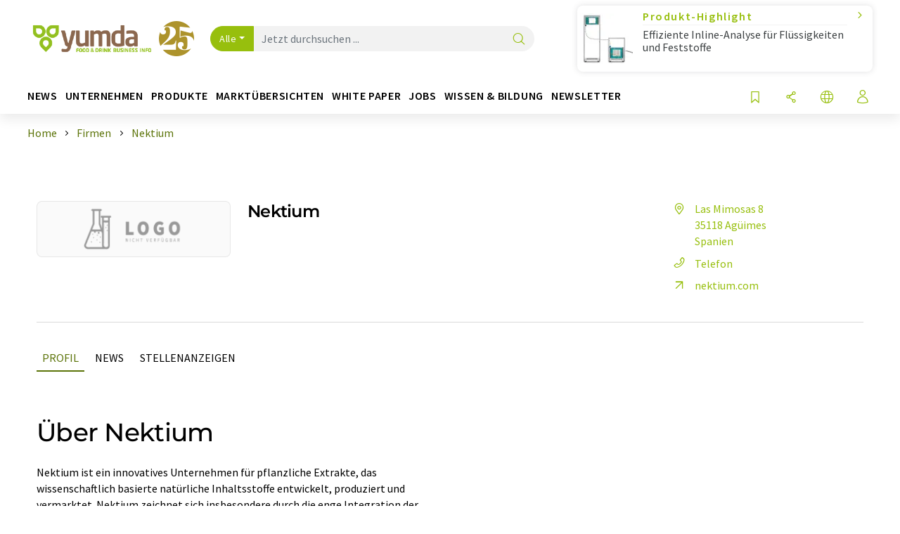

--- FILE ---
content_type: text/html; charset=UTF-8
request_url: https://www.yumda.com/de/firmen/1041586/nektium.html
body_size: 24341
content:
<!doctype html>
<html lang="de"  prefix="og: http://ogp.me/ns#">
<head>
    <meta charset="utf-8">
    <meta http-equiv="X-UA-Compatible" content="IE=edge">
    <meta http-equiv="Content-Language" content="de">
    <meta name="viewport" content="width=device-width, initial-scale=1">
        <link rel="stylesheet" href="//static.chemie.de//portal_assets/gportal/css/gportal-main.min.5eca8679.css">
    
    
    <title>Nektium - Agüimes, Spanien</title>
    <meta name="description" content="Nektium ist ein innovatives Unternehmen für pflanzliche Extrakte, das wissenschaftlich basierte natürliche Inhaltsstoffe entwickelt, produziert und vermarktet. Nektium zeichnet sich insbesondere d ...">
<meta property="og:url" content="https://www.yumda.com/de/firmen/1041586/nektium.html">
<meta property="og:title" content="Nektium - Agüimes, Spanien">
<meta property="og:description" content="Nektium ist ein innovatives Unternehmen für pflanzliche Extrakte, das wissenschaftlich basierte natürliche Inhaltsstoffe entwickelt, produziert und vermarktet. Nektium zeichnet sich insbesondere d ...">
<meta property="og:type" content="website">

            <link rel="canonical" href="https://www.yumda.com/de/firmen/1041586/nektium.html">
    
    
                        <link rel="alternate" hreflang="de" href="https://www.yumda.com/de/firmen/1041586/nektium.html">
                                            <link rel="alternate" hreflang="en" href="https://www.yumda.com/en/companies/1041586/nektium.html">
                            <link rel="alternate" hreflang="x-default" href="https://www.yumda.com/en/companies/1041586/nektium.html">
                                            <link rel="alternate" hreflang="es" href="https://www.yumda.com/es/empresas/1041586/nektium.html">
                                            <link rel="alternate" hreflang="fr" href="https://www.yumda.com/fr/entreprises/1041586/nektium.html">
                                            <link rel="alternate" hreflang="it" href="https://www.yumda.com/it/aziende/1041586/nektium.html">
                                            <link rel="alternate" hreflang="pt" href="https://www.yumda.com/pt/empresas/1041586/nektium.html">
                        
    <script src="//static.chemie.de//portal_assets/js/external/jquery-3.6.0.min.js"></script>

    

        <link rel="stylesheet" media="screen" type="text/css" href="//static.chemie.de//common/resources/css_external/leaflet/leaflet.css">
            <link rel="stylesheet" media="screen" type="text/css" href="//static.chemie.de//portal_assets/css/leaflet-gesture-handling.min.css">
        
    
           <script src='//static.chemie.de//min/f=theme5/js/EventEmitter.js?vers=4'></script>
               <script src='//static.chemie.de//min/f=theme5/js/signals.js?vers=4'></script>
               <script src='//static.chemie.de//min/f=theme5/js/crossroads.js?vers=4'></script>
               <script src='//static.chemie.de//min/f=theme5/js/hasher.js?vers=4'></script>
               <script src='//static.chemie.de//min/f=theme5/js/tabby.js?vers=4'></script>
               <script src='//static.chemie.de//common/resources/js_external/leaflet/leaflet.js'></script>
               <script src='//static.chemie.de//portal_assets/js/external/leaflet-gesture-handling.min.js'></script>
    
    <script>
var _dvq = _dvq || {};
_dvq['hasab'] = true;
_dvq['channel'] = 'gportal';
_dvq['portal'] = 'gportal';
_dvq['language'] = 'de';
_dvq['WT.cg_n'] = 'Firmen &amp; Institutionen';
_dvq['WT.cg_s'] = 'Firmen';
_dvq['DCSext.wt_id'] = '1041586';
_dvq['DCSext.wt_ct'] = 'Firmen';
_dvq['DCSext.wt_omid'] = '1108360';
_dvq['WT.ti'] = 'Nektium';
_dvq['DCSext.wt_cg_3'] = 'Detail';
_dvq['DCSext.wt_cg_4'] = 'Nektium';
_dvq['DCSext.wt_branche'] = 'NAHR';
_dvq['DCSext.wt_land'] = 'Spanien';
_dvq['DCSext.wt_st'] = 'Detail';
_dvq['WT.si_n'] = 'Infoanfrage;Weiterempfehlen';
_dvq['WT.si_p'] = 'Detail;Detail';
</script><script>
window._mtm = window._mtm || [];
window._mtm.push({
'page_cmid': '1041586',
'page_uuid': 'd3f6ccf7-84a6-4d1a-ade3-5c2c0d0bb961',
'page_content_type': 'Firmen',
'page_omid': ';1108360;',
'page_type': 'Detail',
'page_presentation_level': 'basis',
'product_name': 'Nektium',
'product_id': '1041586',
'product_category': 'leads',
'product_producer': 'nektium',
'product_omid': '1108360',
'product_branch': 'n-a',
'product_price': '1',
'page_channel': 'food',
'page_language': 'de',
'page_portal': 'yumda.com',
'page_pagecontent_type': 'Firmen:Detail',
'page_identifier': 'https://www.yumda.com/de/firmen/1041586/nektium.html'
});
</script>
<script>
window._mtm = window._mtm || [];
window._mtm.push({
'event': 'ec.detailview',
'product_name': 'Nektium',
'product_id': '1041586',
'product_category': 'leads',
'product_price': '1'
});
</script>
<script>
var _dvStartTime = (new Date()).getTime();
function dvPageViewEvent() {
    divolte.signal('lumPageView', _dvq);
}
</script>
<!-- Matomo Tag Manager -->
<script>
  var _mtm = window._mtm = window._mtm || [];
  _mtm.push({'mtm.startTime': (new Date().getTime()), 'event': 'mtm.Start'});
  (function() {
    var d=document, g=d.createElement('script'), s=d.getElementsByTagName('script')[0];
    g.async=true; g.src='https://mt.yumda.com/js/container_ZD6yx61I.js'; s.parentNode.insertBefore(g,s);
  })();
</script>
<!-- End Matomo Tag Manager -->

    

    
    <!-- Google Tag Manager -->
<script>(function(w,d,s,l,i){w[l]=w[l]||[];w[l].push({'gtm.start':
new Date().getTime(),event:'gtm.js'});var f=d.getElementsByTagName(s)[0],
j=d.createElement(s),dl=l!='dataLayer'?'&l='+l:'';j.async=true;j.src=
'https://www.googletagmanager.com/gtm.js?id='+i+dl;f.parentNode.insertBefore(j,f);
})(window,document,'script','dataLayer','GTM-P5S97DT');</script>
<!-- End Google Tag Manager -->

    
    
            <script>
window.dataLayer = window.dataLayer || [];
window.dataLayer.push({"event":"detailseite_view","seite_content_type":"Firmen","seite_content_id":"1041586","seite_content_name":"Nektium","seite_company_id":"1108360","seite_page_type":"Detail","seite_lang":"de","seite_source":"Default"});</script>    
                
            <script>
    (window.__ba = window.__ba || {}).publisher = window.__ba.publisher || {};
    window.__ba.publisher.section = 'firmen';
    window.__ba.publisher.keywords = 'german';
</script>
<script src="https://www.yumda.com//yumda.com.js" async></script>
    </head>

<body data-google-interstitial="false">
<script>if(!"gdprAppliesGlobally" in window){window.gdprAppliesGlobally=true}if(!("cmp_id" in window)||window.cmp_id<1){window.cmp_id=0}if(!("cmp_cdid" in window)){window.cmp_cdid="eede7ab766ec"}if(!("cmp_params" in window)){window.cmp_params=""}if(!("cmp_host" in window)){window.cmp_host="b.delivery.consentmanager.net"}if(!("cmp_cdn" in window)){window.cmp_cdn="cdn.consentmanager.net"}if(!("cmp_proto" in window)){window.cmp_proto="https:"}if(!("cmp_codesrc" in window)){window.cmp_codesrc="1"}window.cmp_getsupportedLangs=function(){var b=["DE","EN","FR","IT","NO","DA","FI","ES","PT","RO","BG","ET","EL","GA","HR","LV","LT","MT","NL","PL","SV","SK","SL","CS","HU","RU","SR","ZH","TR","UK","AR","BS"];if("cmp_customlanguages" in window){for(var a=0;a<window.cmp_customlanguages.length;a++){b.push(window.cmp_customlanguages[a].l.toUpperCase())}}return b};window.cmp_getRTLLangs=function(){var a=["AR"];if("cmp_customlanguages" in window){for(var b=0;b<window.cmp_customlanguages.length;b++){if("r" in window.cmp_customlanguages[b]&&window.cmp_customlanguages[b].r){a.push(window.cmp_customlanguages[b].l)}}}return a};window.cmp_getlang=function(j){if(typeof(j)!="boolean"){j=true}if(j&&typeof(cmp_getlang.usedlang)=="string"&&cmp_getlang.usedlang!==""){return cmp_getlang.usedlang}var g=window.cmp_getsupportedLangs();var c=[];var f=location.hash;var e=location.search;var a="languages" in navigator?navigator.languages:[];if(f.indexOf("cmplang=")!=-1){c.push(f.substr(f.indexOf("cmplang=")+8,2).toUpperCase())}else{if(e.indexOf("cmplang=")!=-1){c.push(e.substr(e.indexOf("cmplang=")+8,2).toUpperCase())}else{if("cmp_setlang" in window&&window.cmp_setlang!=""){c.push(window.cmp_setlang.toUpperCase())}else{if(a.length>0){for(var d=0;d<a.length;d++){c.push(a[d])}}}}}if("language" in navigator){c.push(navigator.language)}if("userLanguage" in navigator){c.push(navigator.userLanguage)}var h="";for(var d=0;d<c.length;d++){var b=c[d].toUpperCase();if(g.indexOf(b)!=-1){h=b;break}if(b.indexOf("-")!=-1){b=b.substr(0,2)}if(g.indexOf(b)!=-1){h=b;break}}if(h==""&&typeof(cmp_getlang.defaultlang)=="string"&&cmp_getlang.defaultlang!==""){return cmp_getlang.defaultlang}else{if(h==""){h="EN"}}h=h.toUpperCase();return h};(function(){var u=document;var v=u.getElementsByTagName;var h=window;var o="";var b="_en";if("cmp_getlang" in h){o=h.cmp_getlang().toLowerCase();if("cmp_customlanguages" in h){for(var q=0;q<h.cmp_customlanguages.length;q++){if(h.cmp_customlanguages[q].l.toUpperCase()==o.toUpperCase()){o="en";break}}}b="_"+o}function x(i,e){var w="";i+="=";var s=i.length;var d=location;if(d.hash.indexOf(i)!=-1){w=d.hash.substr(d.hash.indexOf(i)+s,9999)}else{if(d.search.indexOf(i)!=-1){w=d.search.substr(d.search.indexOf(i)+s,9999)}else{return e}}if(w.indexOf("&")!=-1){w=w.substr(0,w.indexOf("&"))}return w}var k=("cmp_proto" in h)?h.cmp_proto:"https:";if(k!="http:"&&k!="https:"){k="https:"}var g=("cmp_ref" in h)?h.cmp_ref:location.href;var j=u.createElement("script");j.setAttribute("data-cmp-ab","1");var c=x("cmpdesign","cmp_design" in h?h.cmp_design:"");var f=x("cmpregulationkey","cmp_regulationkey" in h?h.cmp_regulationkey:"");var r=x("cmpgppkey","cmp_gppkey" in h?h.cmp_gppkey:"");var n=x("cmpatt","cmp_att" in h?h.cmp_att:"");j.src=k+"//"+h.cmp_host+"/delivery/cmp.php?"+("cmp_id" in h&&h.cmp_id>0?"id="+h.cmp_id:"")+("cmp_cdid" in h?"&cdid="+h.cmp_cdid:"")+"&h="+encodeURIComponent(g)+(c!=""?"&cmpdesign="+encodeURIComponent(c):"")+(f!=""?"&cmpregulationkey="+encodeURIComponent(f):"")+(r!=""?"&cmpgppkey="+encodeURIComponent(r):"")+(n!=""?"&cmpatt="+encodeURIComponent(n):"")+("cmp_params" in h?"&"+h.cmp_params:"")+(u.cookie.length>0?"&__cmpfcc=1":"")+"&l="+o.toLowerCase()+"&o="+(new Date()).getTime();j.type="text/javascript";j.async=true;if(u.currentScript&&u.currentScript.parentElement){u.currentScript.parentElement.appendChild(j)}else{if(u.body){u.body.appendChild(j)}else{var t=v("body");if(t.length==0){t=v("div")}if(t.length==0){t=v("span")}if(t.length==0){t=v("ins")}if(t.length==0){t=v("script")}if(t.length==0){t=v("head")}if(t.length>0){t[0].appendChild(j)}}}var m="js";var p=x("cmpdebugunminimized","cmpdebugunminimized" in h?h.cmpdebugunminimized:0)>0?"":".min";var a=x("cmpdebugcoverage","cmp_debugcoverage" in h?h.cmp_debugcoverage:"");if(a=="1"){m="instrumented";p=""}var j=u.createElement("script");j.src=k+"//"+h.cmp_cdn+"/delivery/"+m+"/cmp"+b+p+".js";j.type="text/javascript";j.setAttribute("data-cmp-ab","1");j.async=true;if(u.currentScript&&u.currentScript.parentElement){u.currentScript.parentElement.appendChild(j)}else{if(u.body){u.body.appendChild(j)}else{var t=v("body");if(t.length==0){t=v("div")}if(t.length==0){t=v("span")}if(t.length==0){t=v("ins")}if(t.length==0){t=v("script")}if(t.length==0){t=v("head")}if(t.length>0){t[0].appendChild(j)}}}})();window.cmp_addFrame=function(b){if(!window.frames[b]){if(document.body){var a=document.createElement("iframe");a.style.cssText="display:none";if("cmp_cdn" in window&&"cmp_ultrablocking" in window&&window.cmp_ultrablocking>0){a.src="//"+window.cmp_cdn+"/delivery/empty.html"}a.name=b;a.setAttribute("title","Intentionally hidden, please ignore");a.setAttribute("role","none");a.setAttribute("tabindex","-1");document.body.appendChild(a)}else{window.setTimeout(window.cmp_addFrame,10,b)}}};window.cmp_rc=function(h){var b=document.cookie;var f="";var d=0;while(b!=""&&d<100){d++;while(b.substr(0,1)==" "){b=b.substr(1,b.length)}var g=b.substring(0,b.indexOf("="));if(b.indexOf(";")!=-1){var c=b.substring(b.indexOf("=")+1,b.indexOf(";"))}else{var c=b.substr(b.indexOf("=")+1,b.length)}if(h==g){f=c}var e=b.indexOf(";")+1;if(e==0){e=b.length}b=b.substring(e,b.length)}return(f)};window.cmp_stub=function(){var a=arguments;__cmp.a=__cmp.a||[];if(!a.length){return __cmp.a}else{if(a[0]==="ping"){if(a[1]===2){a[2]({gdprApplies:gdprAppliesGlobally,cmpLoaded:false,cmpStatus:"stub",displayStatus:"hidden",apiVersion:"2.2",cmpId:31},true)}else{a[2](false,true)}}else{if(a[0]==="getUSPData"){a[2]({version:1,uspString:window.cmp_rc("")},true)}else{if(a[0]==="getTCData"){__cmp.a.push([].slice.apply(a))}else{if(a[0]==="addEventListener"||a[0]==="removeEventListener"){__cmp.a.push([].slice.apply(a))}else{if(a.length==4&&a[3]===false){a[2]({},false)}else{__cmp.a.push([].slice.apply(a))}}}}}}};window.cmp_gpp_ping=function(){return{gppVersion:"1.0",cmpStatus:"stub",cmpDisplayStatus:"hidden",supportedAPIs:["tcfca","usnat","usca","usva","usco","usut","usct"],cmpId:31}};window.cmp_gppstub=function(){var a=arguments;__gpp.q=__gpp.q||[];if(!a.length){return __gpp.q}var g=a[0];var f=a.length>1?a[1]:null;var e=a.length>2?a[2]:null;if(g==="ping"){return window.cmp_gpp_ping()}else{if(g==="addEventListener"){__gpp.e=__gpp.e||[];if(!("lastId" in __gpp)){__gpp.lastId=0}__gpp.lastId++;var c=__gpp.lastId;__gpp.e.push({id:c,callback:f});return{eventName:"listenerRegistered",listenerId:c,data:true,pingData:window.cmp_gpp_ping()}}else{if(g==="removeEventListener"){var h=false;__gpp.e=__gpp.e||[];for(var d=0;d<__gpp.e.length;d++){if(__gpp.e[d].id==e){__gpp.e[d].splice(d,1);h=true;break}}return{eventName:"listenerRemoved",listenerId:e,data:h,pingData:window.cmp_gpp_ping()}}else{if(g==="getGPPData"){return{sectionId:3,gppVersion:1,sectionList:[],applicableSections:[0],gppString:"",pingData:window.cmp_gpp_ping()}}else{if(g==="hasSection"||g==="getSection"||g==="getField"){return null}else{__gpp.q.push([].slice.apply(a))}}}}}};window.cmp_msghandler=function(d){var a=typeof d.data==="string";try{var c=a?JSON.parse(d.data):d.data}catch(f){var c=null}if(typeof(c)==="object"&&c!==null&&"__cmpCall" in c){var b=c.__cmpCall;window.__cmp(b.command,b.parameter,function(h,g){var e={__cmpReturn:{returnValue:h,success:g,callId:b.callId}};d.source.postMessage(a?JSON.stringify(e):e,"*")})}if(typeof(c)==="object"&&c!==null&&"__uspapiCall" in c){var b=c.__uspapiCall;window.__uspapi(b.command,b.version,function(h,g){var e={__uspapiReturn:{returnValue:h,success:g,callId:b.callId}};d.source.postMessage(a?JSON.stringify(e):e,"*")})}if(typeof(c)==="object"&&c!==null&&"__tcfapiCall" in c){var b=c.__tcfapiCall;window.__tcfapi(b.command,b.version,function(h,g){var e={__tcfapiReturn:{returnValue:h,success:g,callId:b.callId}};d.source.postMessage(a?JSON.stringify(e):e,"*")},b.parameter)}if(typeof(c)==="object"&&c!==null&&"__gppCall" in c){var b=c.__gppCall;window.__gpp(b.command,function(h,g){var e={__gppReturn:{returnValue:h,success:g,callId:b.callId}};d.source.postMessage(a?JSON.stringify(e):e,"*")},"parameter" in b?b.parameter:null,"version" in b?b.version:1)}};window.cmp_setStub=function(a){if(!(a in window)||(typeof(window[a])!=="function"&&typeof(window[a])!=="object"&&(typeof(window[a])==="undefined"||window[a]!==null))){window[a]=window.cmp_stub;window[a].msgHandler=window.cmp_msghandler;window.addEventListener("message",window.cmp_msghandler,false)}};window.cmp_setGppStub=function(a){if(!(a in window)||(typeof(window[a])!=="function"&&typeof(window[a])!=="object"&&(typeof(window[a])==="undefined"||window[a]!==null))){window[a]=window.cmp_gppstub;window[a].msgHandler=window.cmp_msghandler;window.addEventListener("message",window.cmp_msghandler,false)}};window.cmp_addFrame("__cmpLocator");if(!("cmp_disableusp" in window)||!window.cmp_disableusp){window.cmp_addFrame("__uspapiLocator")}if(!("cmp_disabletcf" in window)||!window.cmp_disabletcf){window.cmp_addFrame("__tcfapiLocator")}if(!("cmp_disablegpp" in window)||!window.cmp_disablegpp){window.cmp_addFrame("__gppLocator")}window.cmp_setStub("__cmp");if(!("cmp_disabletcf" in window)||!window.cmp_disabletcf){window.cmp_setStub("__tcfapi")}if(!("cmp_disableusp" in window)||!window.cmp_disableusp){window.cmp_setStub("__uspapi")}if(!("cmp_disablegpp" in window)||!window.cmp_disablegpp){window.cmp_setGppStub("__gpp")};</script><!-- Google Tag Manager (noscript) -->
<noscript><iframe src="https://www.googletagmanager.com/ns.html?id=GTM-P5S97DT"
height="0" width="0" style="display:none;visibility:hidden"></iframe></noscript>
<!-- End Google Tag Manager (noscript) -->

    <div id='bsContainer'>
        <div id='Ads_BA_BS' style='position:relative;'></div>                    <div id="skyContainer">
                <div id='Ads_BA_SKY' style=''></div>            </div>
            </div>



<header>
    <nav class="menu__logo-line navbar navbar-expand-lg with-cow">
        <div class="container-xxl">
            <div class="navbar-wrapper">
                <a class="navbar-brand" href="https://www.yumda.com/de/">
                    <img src="//static.chemie.de//portal_assets/gportal/images/logo.png"
                         alt="yumda.com">
                </a>
                <div id="main-search-container" class="navbar-searchbox">
                    <form method="GET" class="search-form" name="search-form"
                          action="https://www.yumda.com/de/search/">
                        <div class="input-group">
                            <button id="selectedfilter"
                                    class="btn btn-outline-secondary dropdown-toggle btn-dropdown" type="button"
                                    data-bs-toggle="dropdown" aria-expanded="false">Alle</button>
                            <ul class="dropdown-menu">
            <li><a class="main-search-dropdown-item dropdown-item" href="#" data-value="">Alle</a>
        </li>
            <li><a class="main-search-dropdown-item dropdown-item" href="#" data-value="news">News</a>
        </li>
            <li><a class="main-search-dropdown-item dropdown-item" href="#" data-value="companies">Firmen</a>
        </li>
            <li><a class="main-search-dropdown-item dropdown-item" href="#" data-value="products">Produkte</a>
        </li>
            <li><a class="main-search-dropdown-item dropdown-item" href="#" data-value="whitepaper">White Paper</a>
        </li>
            <li><a class="main-search-dropdown-item dropdown-item" href="#" data-value="webinars">Webinare</a>
        </li>
            <li><a class="main-search-dropdown-item dropdown-item" href="#" data-value="focuspages">Themenwelten</a>
        </li>
            <li><a class="main-search-dropdown-item dropdown-item" href="#" data-value="marketoverviews">Marktübersichten</a>
        </li>
            <li><a class="main-search-dropdown-item dropdown-item" href="#" data-value="lexicon">Lexikon</a>
        </li>
            <li><a class="main-search-dropdown-item dropdown-item" href="#" data-value="associations">Verbände</a>
        </li>
            <li><a class="main-search-dropdown-item dropdown-item" href="#" data-value="institutes">Forschungsinstitute</a>
        </li>
            <li><a class="main-search-dropdown-item dropdown-item" href="#" data-value="infographics">Infografiken</a>
        </li>
            <li><a class="main-search-dropdown-item dropdown-item" href="#" data-value="podcasts">Podcasts</a>
        </li>
    </ul>
                            <input type="hidden" name="source" id="filterInput" value="">
                            <div id="main-search-test" class="navbar-searchbox">
                            <input id="main-search"
                                   class="js-autocomplete navbar-search-input form-control"
                                   name="q"
                                   type="text"
                                   data-autosubmitform="search-form"
                                   data-autocomplete_url="https://www.yumda.com/de/search/global/"
                                   data-lang="de"
                                   data-max="20"
                                   data-scrollHeight="300"
                                   data-delay="500"
                                   data-append_to="main-search-test"
                                   data-inject_source=1
                                   data-group_results="true"
                                   placeholder="Jetzt durchsuchen ...">
                            <button class="btn btn-icon" type="submit" aria-label="Suche">
                                <i class="icon-search"></i></button>
                            </div>
                        </div>
                    </form>
                </div>

                <div class="navbar-shortcuts">
                    <div class="navbar-search js-navbar-menu-toggle">
                        <button class="btn btn-icon" aria-label="Suche"><i class="icon-search"></i>
                        </button>
                    </div>
                    <div class="open-on-hover-lg navbar-share dropdown js-navbar-menu-toggle js-dropdown-container-popover">
                        <button
                                class="btn btn-icon js-dropdown-popover"
                                data-bs-toggle="dropdown"
                                data-bs-auto-close="outside"
                                data-title="Nektium"
                                data-url="https://www.yumda.com/de/firmen/1041586/nektium.html"
                                aria-label="Teilen">
                            <i class="icon-share"></i>
                        </button>
                        <ul class="dropdown-menu dropdown-menu-shortcuts share">
    <li class="dropdown-item">
        <a onclick="divolte.signal('sidebar.link', {'channel':'gportal', 'portal':'gportal', 'language':'de', 'WT.cg_n':'Firmen &amp; Institutionen', 'WT.cg_s':'Firmen', 'DCSext.wt_id':'1041586', 'DCSext.wt_ct':'Firmen', 'DCSext.wt_omid':'1108360', 'DCSext.wt_st':'linkedin', 'DCS.dcsuri':''+'/'+'de'+'/'+'firmen'+'/'+'1041586'+'/'+'nektium.html', 'DCS.dcssip':'www.yumda.com', 'WT.dl': '24'}); window._mtm = window._mtm || []; window._mtm.push({'event': 'interaction', 'event_category': 'klick', 'event_action': 'sidebar.link', 'event_name': 'share.linkedin', 'page_cmid': '1041586', 'page_uuid': 'd3f6ccf7-84a6-4d1a-ade3-5c2c0d0bb961', 'page_content_type': 'Firmen', 'page_omid': ';1108360;', 'page_type': 'linkedin', 'page_channel': 'food', 'page_language': 'de', 'page_portal': 'yumda.com', 'page_pagecontent_type': 'Firmen:linkedin'});" target="_blank" href="https://www.linkedin.com/shareArticle?mini=true&url=https://www.yumda.com/de/firmen/1041586/nektium.html&title=Nektium">
            <i class="icon-linkedin"></i> Linkedin
        </a>
    </li>
    <li class="dropdown-item">
        <a onclick="divolte.signal('sidebar.link', {'channel':'gportal', 'portal':'gportal', 'language':'de', 'WT.cg_n':'Firmen &amp; Institutionen', 'WT.cg_s':'Firmen', 'DCSext.wt_id':'1041586', 'DCSext.wt_ct':'Firmen', 'DCSext.wt_omid':'1108360', 'DCSext.wt_st':'reddit', 'DCS.dcsuri':''+'/'+'de'+'/'+'firmen'+'/'+'1041586'+'/'+'nektium.html', 'DCS.dcssip':'www.yumda.com', 'WT.dl': '24'}); window._mtm = window._mtm || []; window._mtm.push({'event': 'interaction', 'event_category': 'klick', 'event_action': 'sidebar.link', 'event_name': 'share.reddit', 'page_cmid': '1041586', 'page_uuid': 'd3f6ccf7-84a6-4d1a-ade3-5c2c0d0bb961', 'page_content_type': 'Firmen', 'page_omid': ';1108360;', 'page_type': 'reddit', 'page_channel': 'food', 'page_language': 'de', 'page_portal': 'yumda.com', 'page_pagecontent_type': 'Firmen:reddit'});" target="_blank" href="https://www.reddit.com/submit?url=https://www.yumda.com/de/firmen/1041586/nektium.html&title=Nektium">
            <i class="icon-reddit"></i> Reddit
        </a>
    </li>
    <li class="dropdown-item">
        <a onclick="divolte.signal('sidebar.link', {'channel':'gportal', 'portal':'gportal', 'language':'de', 'WT.cg_n':'Firmen &amp; Institutionen', 'WT.cg_s':'Firmen', 'DCSext.wt_id':'1041586', 'DCSext.wt_ct':'Firmen', 'DCSext.wt_omid':'1108360', 'DCSext.wt_st':'facebook', 'DCS.dcsuri':''+'/'+'de'+'/'+'firmen'+'/'+'1041586'+'/'+'nektium.html', 'DCS.dcssip':'www.yumda.com', 'WT.dl': '24'}); window._mtm = window._mtm || []; window._mtm.push({'event': 'interaction', 'event_category': 'klick', 'event_action': 'sidebar.link', 'event_name': 'share.facebook', 'page_cmid': '1041586', 'page_uuid': 'd3f6ccf7-84a6-4d1a-ade3-5c2c0d0bb961', 'page_content_type': 'Firmen', 'page_omid': ';1108360;', 'page_type': 'facebook', 'page_channel': 'food', 'page_language': 'de', 'page_portal': 'yumda.com', 'page_pagecontent_type': 'Firmen:facebook'});" target="_blank" href="https://facebook.com/sharer.php?u=https://www.yumda.com/de/firmen/1041586/nektium.html&t=Nektium">
            <i class="icon-facebook"></i> Facebook
        </a>
    </li>
    <li class="dropdown-item">
        <a onclick="divolte.signal('sidebar.link', {'channel':'gportal', 'portal':'gportal', 'language':'de', 'WT.cg_n':'Firmen &amp; Institutionen', 'WT.cg_s':'Firmen', 'DCSext.wt_id':'1041586', 'DCSext.wt_ct':'Firmen', 'DCSext.wt_omid':'1108360', 'DCSext.wt_st':'bluesky', 'DCS.dcsuri':''+'/'+'de'+'/'+'firmen'+'/'+'1041586'+'/'+'nektium.html', 'DCS.dcssip':'www.yumda.com', 'WT.dl': '24'}); window._mtm = window._mtm || []; window._mtm.push({'event': 'interaction', 'event_category': 'klick', 'event_action': 'sidebar.link', 'event_name': 'share.bluesky', 'page_cmid': '1041586', 'page_uuid': 'd3f6ccf7-84a6-4d1a-ade3-5c2c0d0bb961', 'page_content_type': 'Firmen', 'page_omid': ';1108360;', 'page_type': 'bluesky', 'page_channel': 'food', 'page_language': 'de', 'page_portal': 'yumda.com', 'page_pagecontent_type': 'Firmen:bluesky'});" target="_blank" href="https://bsky.app/intent/compose?text=NektiumA%20https://www.yumda.com/de/firmen/1041586/nektium.html">
            <i class="icon-bluesky"></i> Bluesky
        </a>
    </li>
    <li class="dropdown-item">
        <a onclick="divolte.signal('sidebar.link', {'channel':'gportal', 'portal':'gportal', 'language':'de', 'WT.cg_n':'Firmen &amp; Institutionen', 'WT.cg_s':'Firmen', 'DCSext.wt_id':'1041586', 'DCSext.wt_ct':'Firmen', 'DCSext.wt_omid':'1108360', 'DCSext.wt_st':'twitter', 'DCS.dcsuri':''+'/'+'de'+'/'+'firmen'+'/'+'1041586'+'/'+'nektium.html', 'DCS.dcssip':'www.yumda.com', 'WT.dl': '24'}); window._mtm = window._mtm || []; window._mtm.push({'event': 'interaction', 'event_category': 'klick', 'event_action': 'sidebar.link', 'event_name': 'share.twitter', 'page_cmid': '1041586', 'page_uuid': 'd3f6ccf7-84a6-4d1a-ade3-5c2c0d0bb961', 'page_content_type': 'Firmen', 'page_omid': ';1108360;', 'page_type': 'twitter', 'page_channel': 'food', 'page_language': 'de', 'page_portal': 'yumda.com', 'page_pagecontent_type': 'Firmen:twitter'});" target="_blank" href="https://twitter.com/intent/tweet?url=https://www.yumda.com/de/firmen/1041586/nektium.html&amp;text=Nektium">
            <i class="icon-xcorp"></i> X
        </a>
    </li>
    <li class="dropdown-item">
        <a
            onclick="divolte.signal('sidebar.link', {'channel':'gportal', 'portal':'gportal', 'language':'de', 'WT.cg_n':'Firmen &amp; Institutionen', 'WT.cg_s':'Firmen', 'DCSext.wt_id':'1041586', 'DCSext.wt_ct':'Firmen', 'DCSext.wt_omid':'1108360', 'DCSext.wt_st':'mastodon', 'DCS.dcsuri':''+'/'+'de'+'/'+'firmen'+'/'+'1041586'+'/'+'nektium.html', 'DCS.dcssip':'www.yumda.com', 'WT.dl': '24'}); window._mtm = window._mtm || []; window._mtm.push({'event': 'interaction', 'event_category': 'klick', 'event_action': 'sidebar.link', 'event_name': 'share.mastodon', 'page_cmid': '1041586', 'page_uuid': 'd3f6ccf7-84a6-4d1a-ade3-5c2c0d0bb961', 'page_content_type': 'Firmen', 'page_omid': ';1108360;', 'page_type': 'mastodon', 'page_channel': 'food', 'page_language': 'de', 'page_portal': 'yumda.com', 'page_pagecontent_type': 'Firmen:mastodon'});"                 href="https://mastodonshare.com/?text=Nektium%20https://www.yumda.com/de/firmen/1041586/nektium.html"
           target="_blank"
           rel="noopener noreferrer">
            <i class="icon-mastodon"></i> Mastodon
        </a>
    </li>
    <li class="dropdown-item">
        <a onclick="divolte.signal('sidebar.link', {'channel':'gportal', 'portal':'gportal', 'language':'de', 'WT.cg_n':'Firmen &amp; Institutionen', 'WT.cg_s':'Firmen', 'DCSext.wt_id':'1041586', 'DCSext.wt_ct':'Firmen', 'DCSext.wt_omid':'1108360', 'DCSext.wt_st':'xing', 'DCS.dcsuri':''+'/'+'de'+'/'+'firmen'+'/'+'1041586'+'/'+'nektium.html', 'DCS.dcssip':'www.yumda.com', 'WT.dl': '24'}); window._mtm = window._mtm || []; window._mtm.push({'event': 'interaction', 'event_category': 'klick', 'event_action': 'sidebar.link', 'event_name': 'share.xing', 'page_cmid': '1041586', 'page_uuid': 'd3f6ccf7-84a6-4d1a-ade3-5c2c0d0bb961', 'page_content_type': 'Firmen', 'page_omid': ';1108360;', 'page_type': 'xing', 'page_channel': 'food', 'page_language': 'de', 'page_portal': 'yumda.com', 'page_pagecontent_type': 'Firmen:xing'});" target="_blank" href="https://www.xing.com/spi/shares/new?url=https://www.yumda.com/de/firmen/1041586/nektium.html">
            <i class="icon-xing"></i> Xing
        </a>
    </li>
    <li class="dropdown-item">
        <a onclick="divolte.signal('sidebar.link', {'channel':'gportal', 'portal':'gportal', 'language':'de', 'WT.cg_n':'Firmen &amp; Institutionen', 'WT.cg_s':'Firmen', 'DCSext.wt_id':'1041586', 'DCSext.wt_ct':'Firmen', 'DCSext.wt_omid':'1108360', 'DCSext.wt_st':'email', 'DCS.dcsuri':''+'/'+'de'+'/'+'firmen'+'/'+'1041586'+'/'+'nektium.html', 'DCS.dcssip':'www.yumda.com', 'WT.dl': '24'}); window._mtm = window._mtm || []; window._mtm.push({'event': 'interaction', 'event_category': 'klick', 'event_action': 'sidebar.link', 'event_name': 'share.email', 'page_cmid': '1041586', 'page_uuid': 'd3f6ccf7-84a6-4d1a-ade3-5c2c0d0bb961', 'page_content_type': 'Firmen', 'page_omid': ';1108360;', 'page_type': 'email', 'page_channel': 'food', 'page_language': 'de', 'page_portal': 'yumda.com', 'page_pagecontent_type': 'Firmen:email'});" target="_blank" href="mailto:?subject=Nektium&body=https%3A%2F%2Fwww.yumda.com%2Fde%2Ffirmen%2F1041586%2Fnektium.html">
            <i class="icon-mail"></i> E-mail
        </a>
    </li>
</ul>                    </div>

                    <div class="open-on-hover-lg sub-menu-item dropdown js-dropdown-container-popover language-switch navbar-language-switch js-navbar-menu-toggle">
    <button class="btn btn-icon js-dropdown-popover btn-icon-txt" data-bs-toggle="dropdown" data-bs-auto-close="outside"
            aria-label="Sprache wechseln">
        <i class="icon-globe"></i>
    </button>
        <ul class="dropdown-menu dropdown-menu-shortcuts language-switcher">
                    <li class="dropdown-item active"><a
                        href="https://www.yumda.com/de/firmen/1041586/nektium.html">Deutsch</a></li>
                    <li class="dropdown-item "><a
                        href="https://www.yumda.com/en/companies/1041586/nektium.html">English</a></li>
                    <li class="dropdown-item "><a
                        href="https://www.yumda.com/es/empresas/1041586/nektium.html">Español</a></li>
                    <li class="dropdown-item "><a
                        href="https://www.yumda.com/fr/entreprises/1041586/nektium.html">Français</a></li>
                    <li class="dropdown-item "><a
                        href="https://www.yumda.com/it/aziende/1041586/nektium.html">Italiano</a></li>
                    <li class="dropdown-item "><a
                        href="https://www.yumda.com/pt/empresas/1041586/nektium.html">Português</a></li>
            </ul>
</div>
                    <div class=" navbar-save js-fav_main Companies_Object--1041586--1129435" 
     data-url="https://www.yumda.com/de/visitor/send/">
    <div class="spinner-border spinner-portal js-fav-spinner js-fav-hide" role="status">
        <span class="visually-hidden">Loading...</span>
    </div>
    <div class="sub-menu-item dropdown js-fav-saved  js-fav-hide ">
        <button class="btn btn-icon" data-bs-toggle="dropdown" data-bs-auto-close="outside">
            <i class="icon-saved"></i> <span class="d-none d-lg-inline-block">Merken</span>         </button>
        <ul class="dropdown-menu dropdown-menu-shortcuts merken">
            <li class="dropdown-item"><a href="https://www.yumda.com/de/myportal/favourites/"><i class="icon-link-arrow"></i> Merkliste aufrufen</a></li>
        </ul>
    </div>
    <div class="sub-menu-item dropdown js-fav-save ">
        <button class="btn btn-icon js-fav"
                data-wtdata="{&quot;cg_n&quot;:&quot;Firmen &amp;amp; Institutionen&quot;,&quot;cg_s&quot;:&quot;Firmen&quot;,&quot;wt_id&quot;:&quot;1041586&quot;,&quot;wt_ct&quot;:&quot;Firmen&quot;,&quot;wt_omid&quot;:&quot;1108360&quot;,&quot;ti&quot;:&quot;Nektium&quot;,&quot;wt_st&quot;:&quot;Merken&quot;,&quot;channel&quot;:&quot;gportal&quot;,&quot;portal&quot;:&quot;gportal&quot;,&quot;language&quot;:&quot;de&quot;}"
                data-uniqid="Companies_Object--1041586--1129435" 
                data-data1="Companies_Object" 
                data-data2="1041586" 
                data-data3="1129435" 
                data-data4="" 
                data-cmd="favSave" 
                data-bs-container="body" 
                data-bs-trigger="hover focus" 
                data-bs-toggle="popover" 
                data-bs-placement="bottom" 
                data-bs-content="Diese Seite auf Ihre Merkliste setzen"
                aria-label="Auf Ihre Merkliste setzen">
            <i class="icon-save"></i> <span class="d-none d-lg-inline-block">Merken</span>        </button>
    </div>
</div>                </div>

                <div class="navbar-toolbar">
                    <button class="btn btn-icon navbar-toggler" data-bs-toggle="offcanvas" data-bs-target="#main-menu"
                            aria-label="Toggle navigation">
                        <span class="navbar-toggler-icon"></span>
                    </button>
                </div>
            </div>
                <div class="cow"  data-track-content data-content-name="product-highlight-head" data-content-piece="effiziente-inline-analyse-fr-flssigkeiten-und-feststoffe" data-content-target="https://www.yumda.com/de/produkte/1130562/">
        <a
             onclick="divolte.signal('highlight.link', {'channel':'gportal', 'portal':'gportal', 'language':'de', 'WT.dl': '24'}); window._mtm = window._mtm || []; window._mtm.push({'event': 'interaction', 'event_category': 'klick', 'event_action': 'highlight.link', 'event_name': 'highlight.content', 'page_channel': 'food', 'page_language': 'de', 'page_portal': 'yumda.com'});"                 href="https://www.yumda.com/de/produkte/1130562/" class="cow-link d-flex justify-content-between">
            <div class="d-none d-lg-block order-lg-2 ms-lg-1">
                <i class="icon-chevron-s-right"></i>
            </div>
            <div class="order-lg-1 ms-lg-1 w-100">
                <span class="cow-title">
                                            Produkt-Highlight                                    </span>
                <span class="cow-description">Effiziente Inline-Analyse für Flüssigkeiten und Feststoffe</span>
            </div>
            <div class="order-lg-0">
                <img class="cow-image" src="https://img.chemie.de/Portal/Products/2060-the-nir-5580-pic-1__phbA4VW-x.jpg?tr=n-m10"
                     alt="Effiziente Inline-Analyse für Flüssigkeiten und Feststoffe">
            </div>
        </a>
    </div>
        </div>


    </nav>
    <nav class="menu__items navbar navbar-expand-lg with-cow">
        <div class="container-xxl">
            <div id="main-menu" class="main-menu offcanvas">
                <div class="offcanvas-body d-flex flex-column justify-content-between">
                    <ul class="navbar-nav dropdown">
                            <li class="nav-item">
                    <a class="nav-link btn-chevron-right-lg" data-url="https://www.yumda.com/de/news/" data-bs-toggle="dropdown" role="button" aria-expanded="false" href="#">News</a>
            <div class="dropdown-menu" onclick="event.stopPropagation()">
                <div class="container-xxl">
                    <a href="#" class="back-button btn-chevron-left-lg" onclick="$(this).parents('.dropdown-menu').prev().dropdown('toggle');">Zurück</a>
                    <div class="row wrapper">
                        <div class="col-12 col-lg-4">
                            <div class="main-section pe-lg-5">

                                            <a href="https://www.yumda.com/de/news/" class="section-title btn-chevron-right-lg">
                            <i class="icon-news d-none d-lg-inline"></i>
                        News entdecken        </a>
    
                                        <ul class="section-list sub-section">
                    <li class="section-list-item">
                <a href="/de/newsletter/?source=Flyout" class="section-link btn-chevron-right-lg">
                                            <i class="icon-newsletter"></i>
                                        Newsletter abonnieren                </a>
            </li>
                    <li class="section-list-item">
                <a href="/de/newsletter/?newsletter=startupde&source=Flyout" class="section-link btn-chevron-right-lg">
                                            <i class="icon-startup"></i>
                                        Start-Up-Newsletter abonnieren                </a>
            </li>
                    <li class="section-list-item">
                <a href="/de/newsletter/?newsletter=yumdajobsde&source=Flyout" class="section-link btn-chevron-right-lg">
                                            <i class="icon-newsletter"></i>
                                        Jobletter abonnieren                </a>
            </li>
            </ul>

                                                                                            </div>
                        </div>

                                                    <div class="col-12 col-lg-8 d-none d-lg-block">
                                <div class="row">
                                                                            <div class="col-lg-6">
    <div class="section ms-lg-3">
                    <p class="hsubtitle section-list-title">Ausgewählte Ressorts</p>
                                    <ul class="section-list">
                                    <li class="section-list-item"><a href="https://www.yumda.com/de/news/wirtschaft/order_r/" class="btn-chevron-right-lg">Wirtschaft & Finanzen</a></li>
                                    <li class="section-list-item"><a href="https://www.yumda.com/de/news/forschung/order_r/" class="btn-chevron-right-lg">Wissenschaft</a></li>
                                    <li class="section-list-item"><a href="https://www.yumda.com/de/news/produktentwicklung/order_r/" class="btn-chevron-right-lg">Forschung & Entwicklung</a></li>
                                    <li class="section-list-item"><a href="https://www.yumda.com/de/news/beruf/order_r/" class="btn-chevron-right-lg">Karriere</a></li>
                                    <li class="section-list-item"><a href="https://www.yumda.com/de/news/produktion/order_r/" class="btn-chevron-right-lg">Produktion</a></li>
                            </ul>
            </div>
</div>
                                                                                                                                                    <div class="col-lg-6">
    <div class="section ms-lg-5">
                    <p class="hsubtitle section-list-title">Ausgewählte Branchen</p>
                                    <ul class="section-list">
                                    <li class="section-list-item"><a href="https://www.yumda.com/de/news/sonstige-nahrungsmittel/order_p/" class="btn-chevron-right-lg">Sonstige Nahrungsmittel</a></li>
                                    <li class="section-list-item"><a href="https://www.yumda.com/de/news/getrankewirtschaft/order_p/" class="btn-chevron-right-lg">Getränkewirtschaft</a></li>
                                    <li class="section-list-item"><a href="https://www.yumda.com/de/news/backbranche-suwarenwirtschaft/order_p/" class="btn-chevron-right-lg">Backbranche/Süßwarenwirtschaft</a></li>
                                    <li class="section-list-item"><a href="https://www.yumda.com/de/news/fleischwirtschaft/order_p/" class="btn-chevron-right-lg">Fleischwirtschaft</a></li>
                                    <li class="section-list-item"><a href="https://www.yumda.com/de/news/milchwirtschaft/order_p/" class="btn-chevron-right-lg">Milchwirtschaft</a></li>
                            </ul>
            </div>
</div>
                                                                                                                                                                                </div>
                            </div>
                                            </div>
                </div>
            </div>
            </li>
    <li class="nav-item">
                    <a class="nav-link btn-chevron-right-lg" data-url="https://www.yumda.com/de/firmen/" data-bs-toggle="dropdown" role="button" aria-expanded="false" href="#">Unternehmen</a>
            <div class="dropdown-menu" onclick="event.stopPropagation()">
                <div class="container-xxl">
                    <a href="#" class="back-button btn-chevron-left-lg" onclick="$(this).parents('.dropdown-menu').prev().dropdown('toggle');">Zurück</a>
                    <div class="row wrapper">
                        <div class="col-12 col-lg-4">
                            <div class="main-section pe-lg-5">

                                            <a href="https://www.yumda.com/de/firmen/" class="section-title btn-chevron-right-lg">
                            <i class="icon-news d-none d-lg-inline"></i>
                        Unternehmen entdecken        </a>
    
                                        <ul class="section-list sub-section">
                    <li class="section-list-item">
                <a href="/de/firmen/overview/themen" class="section-link btn-chevron-right-lg">
                                            <i class="icon-flask"></i>
                                        Unternehmen nach Produktkategorie                </a>
            </li>
                    <li class="section-list-item">
                <a href="https://www.yumda.com/de/startups/" class="section-link btn-chevron-right-lg">
                                            <i class="icon-startup"></i>
                                        Start-ups entdecken                </a>
            </li>
                    <li class="section-list-item">
                <a href="https://www.yumda.com/de/verbaende/" class="section-link btn-chevron-right-lg">
                                            <i class="icon-expo"></i>
                                        Verbände entdecken                </a>
            </li>
                    <li class="section-list-item">
                <a href="https://www.yumda.com/de/video/" class="section-link btn-chevron-right-lg">
                                            <i class="icon-news"></i>
                                        Videos entdecken                </a>
            </li>
            </ul>
        <ul class="section-list sub-section">
                    <li class="section-list-item">
                <a href="/de/newsletter/?source=Flyout" class="section-link btn-chevron-right-lg">
                                            <i class="icon-newsletter"></i>
                                        Newsletter abonnieren                </a>
            </li>
                    <li class="section-list-item">
                <a href="https://www.lumitos.com/de/werbeformen/firmenpraesentation/" class="section-link btn-chevron-right-lg">
                                            <i class="icon-star"></i>
                                        Ihr Unternehmen bewerben                </a>
            </li>
            </ul>

                                                                                            </div>
                        </div>

                                                    <div class="col-12 col-lg-8 d-none d-lg-block">
                                <div class="row">
                                                                            <div class="col-lg-6">
    <div class="section ms-lg-3">
                    <p class="hsubtitle section-list-title">Ausgewählte Branchen</p>
                                    <ul class="section-list">
                                    <li class="section-list-item"><a href="https://www.yumda.com/de/firmen/produktionstechnik/order_i/" class="btn-chevron-right-lg">Produktionstechnik</a></li>
                                    <li class="section-list-item"><a href="https://www.yumda.com/de/firmen/lebensmittel/order_i/" class="btn-chevron-right-lg">Lebensmittel</a></li>
                                    <li class="section-list-item"><a href="https://www.yumda.com/de/firmen/verpacken/order_i/" class="btn-chevron-right-lg">Verpacken</a></li>
                                    <li class="section-list-item"><a href="https://www.yumda.com/de/firmen/getraenke/order_i/" class="btn-chevron-right-lg">Getränke</a></li>
                                    <li class="section-list-item"><a href="https://www.yumda.com/de/firmen/analytik/order_i/" class="btn-chevron-right-lg">Analytik</a></li>
                                    <li class="section-list-item"><a href="https://www.yumda.com/de/firmen/rohstoffe-und-zutaten/order_i/" class="btn-chevron-right-lg">Rohstoffe und Zutaten</a></li>
                            </ul>
            </div>
</div>
                                                                                                                                                    <div class="col-lg-6">
    <div class="section ms-lg-5">
                    <p class="hsubtitle section-list-title">Ausgewählte Länder</p>
                                    <ul class="section-list">
                                    <li class="section-list-item"><a href="https://www.yumda.com/de/firmen/deutschland/order_c/" class="btn-chevron-right-lg">Deutschland</a></li>
                                    <li class="section-list-item"><a href="https://www.yumda.com/de/firmen/usa/order_c/" class="btn-chevron-right-lg">USA</a></li>
                                    <li class="section-list-item"><a href="https://www.yumda.com/de/firmen/schweiz/order_c/" class="btn-chevron-right-lg">Schweiz</a></li>
                                    <li class="section-list-item"><a href="https://www.yumda.com/de/firmen/grossbritannien/order_c/" class="btn-chevron-right-lg">Großbritannien</a></li>
                                    <li class="section-list-item"><a href="https://www.yumda.com/de/firmen/oesterreich/order_c/" class="btn-chevron-right-lg">Österreich</a></li>
                                    <li class="section-list-item"><a href="https://www.yumda.com/de/firmen/frankreich/order_c/" class="btn-chevron-right-lg">Frankreich</a></li>
                                    <li class="section-list-item"><a href="https://www.yumda.com/de/firmen/italien/order_c/" class="btn-chevron-right-lg">Italien</a></li>
                            </ul>
            </div>
</div>
                                                                                                                                                        <div class="col-12 align-self-end">
        <div class="row">
            <div class="col-12">
                <div class="featured ms-lg-3">
                                <p class="hsubtitle section-list-title">Ausgewählte Unternehmen</p>
                                                <div class="d-flex justify-content-between align-items-center">
                                                            <a href="https://www.yumda.com/de/firmen/1028693/" class="featured-link "><img class="img-fluid" src="https://img.chemie.de/Portal/Organization/111236_04UD60vxC.jpg?tr=n-l" alt="logo"></a>
                                                            <a href="https://www.yumda.com/de/firmen/1024779/" class="featured-link "><img class="img-fluid" src="https://img.chemie.de/Portal/Organization/115567_0Z4UOQL2tA.jpg?tr=n-l" alt="logo"></a>
                                                            <a href="https://www.yumda.com/de/firmen/1046038/" class="featured-link "><img class="img-fluid" src="https://img.chemie.de/Portal/Organization/67c0351e48433_ljYrtdU32.png?tr=n-l" alt="logo"></a>
                                                            <a href="https://www.yumda.com/de/firmen/1036263/" class="featured-link "><img class="img-fluid" src="https://img.chemie.de/Portal/Organization/133224_g_D6pIPagv.jpg?tr=n-l" alt="logo"></a>
                                                            <a href="https://www.yumda.com/de/firmen/1026918/" class="featured-link "><img class="img-fluid" src="https://img.chemie.de/Portal/Organization/16862_RADYA8xD97.jpg?tr=n-l" alt="logo"></a>
                                                    </div>
                                    </div>
            </div>
        </div>
    </div>
                                                                                                        </div>
                            </div>
                                            </div>
                </div>
            </div>
            </li>
    <li class="nav-item">
                    <a class="nav-link btn-chevron-right-lg" data-url="https://www.yumda.com/de/produkte/" data-bs-toggle="dropdown" role="button" aria-expanded="false" href="#">Produkte</a>
            <div class="dropdown-menu" onclick="event.stopPropagation()">
                <div class="container-xxl">
                    <a href="#" class="back-button btn-chevron-left-lg" onclick="$(this).parents('.dropdown-menu').prev().dropdown('toggle');">Zurück</a>
                    <div class="row wrapper">
                        <div class="col-12 col-lg-4">
                            <div class="main-section pe-lg-5">

                                            <a href="https://www.yumda.com/de/produkte/" class="section-title btn-chevron-right-lg">
                            <i class="icon-flask d-none d-lg-inline"></i>
                        Produkte entdecken        </a>
    
                                        <ul class="section-list sub-section">
                    <li class="section-list-item">
                <a href="https://www.yumda.com/de/produkte/labor/" class="section-link btn-chevron-right-lg">
                                            <i class="icon-flask"></i>
                                        Laborprodukte entdecken                </a>
            </li>
                    <li class="section-list-item">
                <a href="https://www.yumda.com/de/produkte/prozess/" class="section-link btn-chevron-right-lg">
                                            <i class="icon-technique"></i>
                                        Prozessprodukte entdecken                </a>
            </li>
                    <li class="section-list-item">
                <a href="https://www.yumda.com/de/produkte/kataloge/" class="section-link btn-chevron-right-lg">
                                            <i class="icon-flask"></i>
                                        Kataloge entdecken                </a>
            </li>
                    <li class="section-list-item">
                <a href="https://www.yumda.com/de/video/" class="section-link btn-chevron-right-lg">
                                            <i class="icon-flask"></i>
                                        Videos entdecken                </a>
            </li>
            </ul>
        <ul class="section-list sub-section">
                    <li class="section-list-item">
                <a href="/de/newsletter/?source=Flyout" class="section-link btn-chevron-right-lg">
                                            <i class="icon-newsletter"></i>
                                        Newsletter abonnieren                </a>
            </li>
                    <li class="section-list-item">
                <a href="https://www.lumitos.com/de/werbeformen/produktpraesentation/" class="section-link btn-chevron-right-lg">
                                            <i class="icon-star"></i>
                                        Ihre Produkte bewerben                </a>
            </li>
            </ul>

                                                                                            </div>
                        </div>

                                                    <div class="col-12 col-lg-8 d-none d-lg-block">
                                <div class="row">
                                                                            <div class="col-lg-6">
    <div class="section ms-lg-3">
                    <a href="https://www.yumda.com/de/marktuebersicht/" class="section-title btn-chevron-right-lg">
                        Marktübersichten        </a>
                                    <ul class="section-list">
                                    <li class="section-list-item"><a href="https://www.yumda.com/de/marktuebersicht/massenspektrometer.html" class="btn-chevron-right-lg">Marktübersicht Massenspektrometer</a></li>
                                    <li class="section-list-item"><a href="https://www.yumda.com/de/marktuebersicht/nir-spektrometer.html" class="btn-chevron-right-lg">Marktübersicht NIR-Spektrometer</a></li>
                                    <li class="section-list-item"><a href="https://www.yumda.com/de/marktuebersicht/partikelanalysatoren.html" class="btn-chevron-right-lg">Marktübersicht Partikelanalysatoren</a></li>
                                    <li class="section-list-item"><a href="https://www.yumda.com/de/marktuebersicht/hygienepumpen.html" class="btn-chevron-right-lg">Marktübersicht Hygienepumpen</a></li>
                                    <li class="section-list-item"><a href="https://www.yumda.com/de/marktuebersicht/backoefen.html" class="btn-chevron-right-lg">Marktübersicht Handwerks- und Industriebacköfen</a></li>
                                    <li class="section-list-item"><a href="https://www.yumda.com/de/marktuebersicht/autoklaven.html" class="btn-chevron-right-lg">Marktübersicht Autoklaven/Dampfsterilisatoren</a></li>
                                    <li class="section-list-item"><a href="https://www.yumda.com/de/marktuebersicht/fremdkoerperdetektion.html" class="btn-chevron-right-lg">Marktübersicht Fremdkörperdetektion</a></li>
                            </ul>
            </div>
</div>
                                                                                                                                                    <div class="col-lg-6">
    <div class="section ms-lg-5">
                    <a href="https://www.yumda.com/de/themen/" class="section-title btn-chevron-right-lg">
                        Themenwelten & Messevorschauen        </a>
                                                    <a href="/de/produkte/overview/themen/" class="section-title btn-chevron-right-lg">
                        Ausgewählte Produktkategorien        </a>
                                            <ul class="section-list">
                                    <li class="section-list-item"><a href="/de/produkte/analysesysteme/order_t/" class="btn-chevron-right-lg">Analysesysteme</a></li>
                                    <li class="section-list-item"><a href="/de/produkte/chargenmischer/order_t/" class="btn-chevron-right-lg">Chargenmischer</a></li>
                                    <li class="section-list-item"><a href="/de/produkte/inspektionssysteme/order_t/" class="btn-chevron-right-lg">Inspektionssysteme</a></li>
                                    <li class="section-list-item"><a href="/de/produkte/laborgeraete/order_t/" class="btn-chevron-right-lg">Laborgeräte</a></li>
                                    <li class="section-list-item"><a href="/de/produkte/mischer/order_t/" class="btn-chevron-right-lg">Mischer</a></li>
                                    <li class="section-list-item"><a href="/de/produkte/pulvermischer/order_t/" class="btn-chevron-right-lg">Pulvermischer</a></li>
                                    <li class="section-list-item"><a href="/de/produkte/spektrometer/order_t/" class="btn-chevron-right-lg">Spektrometer</a></li>
                            </ul>
            </div>
</div>
                                                                                                                                                        <div class="col-12 align-self-end">
        <div class="row">
            <div class="col-12">
                <div class="featured ms-lg-3">
                                <p class="hsubtitle section-list-title">Produkte ausgewählter Unternehmen</p>
                                                <div class="d-flex  align-items-center">
                                                            <a href="https://www.yumda.com/de/produkte/huegli-naehrmittel/order_n/" class="featured-link me-5"><img class="img-fluid" src="https://img.chemie.de/Portal/Organization/65cb76777662e_ZH6VqktLY.png?tr=n-l" alt="logo"></a>
                                                            <a href="https://www.yumda.com/de/produkte/vega-grieshaber/order_n/" class="featured-link me-5"><img class="img-fluid" src="https://img.chemie.de/Portal/Organization/106838_B7JRKtqRj.png?tr=n-l" alt="logo"></a>
                                                    </div>
                                    </div>
            </div>
        </div>
    </div>
                                                                                                        </div>
                            </div>
                                            </div>
                </div>
            </div>
            </li>
    <li class="nav-item">
                    <a class="nav-link btn-chevron-right-lg" data-url="https://www.yumda.com/de/marktuebersicht/" data-bs-toggle="dropdown" role="button" aria-expanded="false" href="#">Marktübersichten</a>
            <div class="dropdown-menu" onclick="event.stopPropagation()">
                <div class="container-xxl">
                    <a href="#" class="back-button btn-chevron-left-lg" onclick="$(this).parents('.dropdown-menu').prev().dropdown('toggle');">Zurück</a>
                    <div class="row wrapper">
                        <div class="col-12 col-lg-4">
                            <div class="main-section pe-lg-5">

                                            <a href="https://www.yumda.com/de/marktuebersicht/" class="section-title btn-chevron-right-lg">
                        Marketübersichten        </a>
    
                                        <ul class="section-list sub-section">
                    <li class="section-list-item">
                <a href="https://www.yumda.com/de/marktuebersicht/massenspektrometer.html" class="section-link btn-chevron-right-lg">
                                        Marktübersicht Massenspektrometer                </a>
            </li>
                    <li class="section-list-item">
                <a href="https://www.yumda.com/de/marktuebersicht/nir-spektrometer.html" class="section-link btn-chevron-right-lg">
                                        Marktübersicht NIR-Spektrometer                </a>
            </li>
                    <li class="section-list-item">
                <a href="https://www.yumda.com/de/marktuebersicht/partikelanalysatoren.html" class="section-link btn-chevron-right-lg">
                                        Marktübersicht Partikelanalysatoren                </a>
            </li>
                    <li class="section-list-item">
                <a href="https://www.yumda.com/de/marktuebersicht/hygienepumpen.html" class="section-link btn-chevron-right-lg">
                                        Marktübersicht Hygienepumpen                </a>
            </li>
                    <li class="section-list-item">
                <a href="https://www.yumda.com/de/marktuebersicht/backoefen.html" class="section-link btn-chevron-right-lg">
                                        Marktübersicht Handwerks- und Industriebacköfen                </a>
            </li>
                    <li class="section-list-item">
                <a href="https://www.yumda.com/de/marktuebersicht/autoklaven.html" class="section-link btn-chevron-right-lg">
                                        Marktübersicht Autoklaven/Dampfsterilisatoren                </a>
            </li>
                    <li class="section-list-item">
                <a href="https://www.yumda.com/de/marktuebersicht/fremdkoerperdetektion.html" class="section-link btn-chevron-right-lg">
                                        Marktübersicht Fremdkörperdetektion                </a>
            </li>
            </ul>

                                                                                            </div>
                        </div>

                                            </div>
                </div>
            </div>
            </li>
    <li class="nav-item">
                    <a class="nav-link btn-chevron-right-lg" data-url="https://www.yumda.com/de/whitepaper/" data-bs-toggle="dropdown" role="button" aria-expanded="false" href="#">White Paper</a>
            <div class="dropdown-menu" onclick="event.stopPropagation()">
                <div class="container-xxl">
                    <a href="#" class="back-button btn-chevron-left-lg" onclick="$(this).parents('.dropdown-menu').prev().dropdown('toggle');">Zurück</a>
                    <div class="row wrapper">
                        <div class="col-12 col-lg-4">
                            <div class="main-section pe-lg-5">

                                            <a href="https://www.yumda.com/de/whitepaper/" class="section-title btn-chevron-right-lg">
                            <i class="icon-flask d-none d-lg-inline"></i>
                        White Paper entdecken        </a>
    
                                        <ul class="section-list sub-section">
                    <li class="section-list-item">
                <a href="https://www.yumda.com/de/whitepaper/labor/" class="section-link btn-chevron-right-lg">
                                            <i class="icon-flask"></i>
                                        Labor-White-Paper entdecken                </a>
            </li>
                    <li class="section-list-item">
                <a href="https://www.yumda.com/de/whitepaper/prozess/" class="section-link btn-chevron-right-lg">
                                            <i class="icon-technique"></i>
                                        Prozess-White-Paper entdecken                </a>
            </li>
            </ul>
        <ul class="section-list sub-section">
                    <li class="section-list-item">
                <a href="/de/newsletter/?source=Flyout" class="section-link btn-chevron-right-lg">
                                            <i class="icon-newsletter"></i>
                                        Newsletter abonnieren                </a>
            </li>
                    <li class="section-list-item">
                <a href="https://www.lumitos.com/de/werbeformen/whitepaper/" class="section-link btn-chevron-right-lg">
                                            <i class="icon-star"></i>
                                        Ihre White Paper bewerben                </a>
            </li>
            </ul>

                                                                                            </div>
                        </div>

                                                    <div class="col-12 col-lg-8 d-none d-lg-block">
                                <div class="row">
                                                                            <div class="col-lg-6">
    <div class="section ms-lg-3">
                    <p class="hsubtitle section-list-title">Meistgelesene White Paper</p>
                                    <ul class="section-list">
                                    <li class="section-list-item"><a href="/de/whitepaper/1126854/wie-muss-die-baeckerei-der-zukunft-aussehen-um-aktuelle-herausforderungen-zu-meistern.html" class="btn-chevron-right-lg">Wie muss die Bäckerei der Zukunft aussehen, um aktuelle Herausforderungen zu meistern?</a></li>
                                    <li class="section-list-item"><a href="/de/whitepaper/1126990/4-bewaehrte-loesungen-zur-verbesserung-ihrer-lebensmittelsicherheit.html" class="btn-chevron-right-lg">4 bewährte Lösungen zur Verbesserung Ihrer Lebensmittelsicherheit</a></li>
                                    <li class="section-list-item"><a href="/de/whitepaper/1126985/6-unverzichtbare-tipps-fuer-mueheloses-qualitaetsmanagement-in-der-lebensmittel-branche.html" class="btn-chevron-right-lg">6 unverzichtbare Tipps für müheloses Qualitätsmanagement in der Lebensmittel-Branche</a></li>
                                    <li class="section-list-item"><a href="/de/whitepaper/1127009/gewaehrleistung-von-qualitaet-und-sicherheit-bei-alternativen-proteinen.html" class="btn-chevron-right-lg">Gewährleistung von Qualität und Sicherheit bei alternativen Proteinen</a></li>
                                    <li class="section-list-item"><a href="/de/whitepaper/1126848/statistische-qualitaetskontrolle-in-der-lebensmittelindustrie.html" class="btn-chevron-right-lg">Statistische Qualitätskontrolle in der Lebensmittelindustrie</a></li>
                                    <li class="section-list-item"><a href="/de/whitepaper/1126559/10-dinge-die-sie-noch-nicht-ueber-die-messgeraete-kalibrierung-in-der-lebensmittelindustrie-wussten.html" class="btn-chevron-right-lg">10 Dinge, die Sie noch nicht über die Messgeräte-Kalibrierung in der Lebensmittelindustrie wussten</a></li>
                            </ul>
            </div>
</div>
                                                                                                                                                                                                                                <div class="col-12 align-self-end">
        <div class="row">
            <div class="col-12">
                <div class="featured ms-lg-3">
                                <p class="hsubtitle section-list-title">White Paper ausgewählter Unternehmen</p>
                                                <div class="d-flex justify-content-between align-items-center">
                                                            <a href="https://www.yumda.com/de/whitepaper/ie-food/order_n/" class="featured-link "><img class="img-fluid" src="https://img.chemie.de/Portal/Organization/111236_04UD60vxC.jpg?tr=n-l" alt="logo"></a>
                                                            <a href="https://www.yumda.com/de/whitepaper/ammeraal-beltech/order_n/" class="featured-link "><img class="img-fluid" src="https://img.chemie.de/Portal/Organization/67c0351e48433_ljYrtdU32.png?tr=n-l" alt="logo"></a>
                                                            <a href="https://www.yumda.com/de/whitepaper/modus-consult/order_n/" class="featured-link "><img class="img-fluid" src="https://img.chemie.de/Portal/Organization/103487_fv25mzqub.png?tr=n-l" alt="logo"></a>
                                                            <a href="https://www.yumda.com/de/whitepaper/modus-consult/order_n/" class="featured-link "><img class="img-fluid" src="https://img.chemie.de/Portal/Organization/103487_fv25mzqub.png?tr=n-l" alt="logo"></a>
                                                            <a href="https://www.yumda.com/de/whitepaper/iba/order_n/" class="featured-link "><img class="img-fluid" src="https://img.chemie.de/Portal/Organization/101780_GZTSTETwm.png?tr=n-l" alt="logo"></a>
                                                    </div>
                                    </div>
            </div>
        </div>
    </div>
                                                                                                        </div>
                            </div>
                                            </div>
                </div>
            </div>
            </li>
    <li class="nav-item">
                    <a class="nav-link btn-chevron-right-lg" data-url="https://www.yumda.com/de/jobs/" data-bs-toggle="dropdown" role="button" aria-expanded="false" href="#">Jobs</a>
            <div class="dropdown-menu" onclick="event.stopPropagation()">
                <div class="container-xxl">
                    <a href="#" class="back-button btn-chevron-left-lg" onclick="$(this).parents('.dropdown-menu').prev().dropdown('toggle');">Zurück</a>
                    <div class="row wrapper">
                        <div class="col-12 col-lg-4">
                            <div class="main-section pe-lg-5">

                                            <a href="https://www.yumda.com/de/jobs/" class="section-title btn-chevron-right-lg">
                            <i class="icon-flask d-none d-lg-inline"></i>
                        Stellenanzeigen entdecken        </a>
    
                                        <ul class="section-list sub-section">
                    <li class="section-list-item">
                <a href="/de/newsletter/?newsletter=yumdajobsde&source=Flyout" class="section-link btn-chevron-right-lg">
                                            <i class="icon-newsletter"></i>
                                        Jobletter abonnieren                </a>
            </li>
                    <li class="section-list-item">
                <a href="https://www.lumitos.com/de/werbeformen/mitarbeiter-finden/" class="section-link btn-chevron-right-lg">
                                            <i class="icon-star"></i>
                                        Ihre Stellenanzeige schalten                </a>
            </li>
            </ul>

                                                                                            </div>
                        </div>

                                                    <div class="col-12 col-lg-8 d-none d-lg-block">
                                <div class="row">
                                                                            <div class="col-lg-6">
    <div class="section ms-lg-3">
                    <p class="hsubtitle section-list-title">Jobs in ausgewählten Branchen</p>
                                    <ul class="section-list">
                                    <li class="section-list-item"><a href="https://www.yumda.com/de/jobs/?list-sector=3000" class="btn-chevron-right-lg">Nahrungs- & Genussmittel</a></li>
                                    <li class="section-list-item"><a href="https://www.yumda.com/de/jobs/?list-sector=15000" class="btn-chevron-right-lg">Groß- & Einzelhandel</a></li>
                                    <li class="section-list-item"><a href="https://www.yumda.com/de/jobs/?list-sector=23000" class="btn-chevron-right-lg">Unternehmensberatg., Wirtschaftsprüfg., Recht</a></li>
                            </ul>
            </div>
</div>
                                                                                                                                                                                                                                                        </div>
                            </div>
                                            </div>
                </div>
            </div>
            </li>
    <li class="nav-item">
                    <a class="nav-link btn-chevron-right-lg" data-url="https://www.yumda.com/de/themen/" data-bs-toggle="dropdown" role="button" aria-expanded="false" href="#">Wissen & Bildung</a>
            <div class="dropdown-menu" onclick="event.stopPropagation()">
                <div class="container-xxl">
                    <a href="#" class="back-button btn-chevron-left-lg" onclick="$(this).parents('.dropdown-menu').prev().dropdown('toggle');">Zurück</a>
                    <div class="row wrapper">
                        <div class="col-12 col-lg-4">
                            <div class="main-section pe-lg-5">

                                            <a href="/de/lexikon/" class="section-title btn-chevron-right-lg">
                            <i class="icon-news d-none d-lg-inline"></i>
                        Lexikon entdecken        </a>
    
                                        <ul class="section-list sub-section">
                    <li class="section-list-item">
                <a href="https://www.yumda.com/de/webinare/" class="section-link btn-chevron-right-lg">
                                            <i class="icon-flask"></i>
                                        Webinare entdecken                </a>
            </li>
                    <li class="section-list-item">
                <a href="https://www.yumda.com/de/infografiken/" class="section-link btn-chevron-right-lg">
                                            <i class="icon-piechart"></i>
                                        Infografiken entdecken                </a>
            </li>
            </ul>
        <ul class="section-list sub-section">
                    <li class="section-list-item">
                <a href="/de/newsletter/?source=Flyout" class="section-link btn-chevron-right-lg">
                                            <i class="icon-newsletter"></i>
                                        Newsletter abonnieren                </a>
            </li>
            </ul>

                                                                                            </div>
                        </div>

                                                    <div class="col-12 col-lg-8 d-none d-lg-block">
                                <div class="row">
                                                                            <div class="col-lg-6">
    <div class="section ms-lg-3">
                    <a href="https://www.yumda.com/de/tools/" class="section-title btn-chevron-right-lg">
                        Alle Tools entdecken        </a>
                                    <ul class="section-list">
                                    <li class="section-list-item"><a href="https://www.yumda.com/de/tools/molmassen-rechner/" class="btn-chevron-right-lg">Molmassen-Rechner</a></li>
                                    <li class="section-list-item"><a href="https://www.yumda.com/de/tools/einheiten-umrechnen/" class="btn-chevron-right-lg">Einheiten umrechnen leicht gemacht</a></li>
                                    <li class="section-list-item"><a href="https://www.yumda.com/de/lexikon/Periodensystem/" class="btn-chevron-right-lg">Periodensystem</a></li>
                                    <li class="section-list-item"><a href="https://www.yumda.com/de/tools/akronymsuche/" class="btn-chevron-right-lg">Akronymsuche</a></li>
                                    <li class="section-list-item"><a href="https://www.yumda.com/de/tools/schilder-und-symbole/" class="btn-chevron-right-lg">Schilder & Symbole</a></li>
                            </ul>
            </div>
</div>
                                                                                                                                                    <div class="col-lg-6">
    <div class="section ms-lg-5">
                    <a href="https://www.yumda.com/de/themen/" class="section-title btn-chevron-right-lg">
                        Alle Themenwelten entdecken        </a>
                                    <ul class="section-list">
                                    <li class="section-list-item"><a href="https://www.yumda.com/de/themen/fremdkoerperdetektion/36/" class="btn-chevron-right-lg">Themenwelt Fremdkörperdetektion</a></li>
                                    <li class="section-list-item"><a href="https://www.yumda.com/de/themen/hygiene/47/" class="btn-chevron-right-lg">Themenwelt Hygiene</a></li>
                                    <li class="section-list-item"><a href="https://www.yumda.com/de/themen/kuenstliche-intelligenz/65/" class="btn-chevron-right-lg">Themenwelt Künstliche Intelligenz (KI) für Lebensmittel und Getränke</a></li>
                                    <li class="section-list-item"><a href="https://www.yumda.com/de/themen/lebensmittelanalytik/4/" class="btn-chevron-right-lg">Themenwelt Lebensmittelanalytik</a></li>
                                    <li class="section-list-item"><a href="https://www.yumda.com/de/themen/lebensmittelsicherheit/46/" class="btn-chevron-right-lg">Themenwelt Lebensmittelsicherheit</a></li>
                                    <li class="section-list-item"><a href="https://www.yumda.com/de/themen/mischtechnik/45/" class="btn-chevron-right-lg">Themenwelt Mischtechnik</a></li>
                                    <li class="section-list-item"><a href="https://www.yumda.com/de/themen/nachhaltigkeit-im-labor/68/" class="btn-chevron-right-lg">Themenwelt Nachhaltigkeit im Labor</a></li>
                                    <li class="section-list-item"><a href="https://www.yumda.com/de/themen/qualitaetssicherung/30/" class="btn-chevron-right-lg">Themenwelt Qualitätssicherung</a></li>
                                    <li class="section-list-item"><a href="https://www.yumda.com/de/themen/wiegen/34/" class="btn-chevron-right-lg">Themenwelt Wägen</a></li>
                            </ul>
            </div>
</div>
                                                                                                                                                                                </div>
                            </div>
                                            </div>
                </div>
            </div>
            </li>
    <li class="nav-item">
                    <a class="nav-link btn-chevron-right-lg" data-url="/de/newsletter/?source=Menu" data-bs-toggle="dropdown" role="button" aria-expanded="false" href="#">Newsletter</a>
            <div class="dropdown-menu p-0" onclick="event.stopPropagation()">
                <a href="#" class="back-button btn-chevron-left-lg" onclick="$(this).parents('.dropdown-menu').prev().dropdown('toggle');">Zurück</a>
                <div class="row template-wrapper">
                    
<section class="newsletter-section-block bg-section-linear-gradient">
    <div class="container-xl">
        <div class="row">
            <div class="col-sm-12 col-lg-6 mb-4 mb-lg-0">
                <img class="img-fluid" src="https://img.chemie.de/assets/gportal/images/newsletter.png" alt="Newsletter">
            </div>
            <div class="col-sm-12 col-lg-6">
                <h2 class="title">Holen Sie sich die Lebensmittel- und Getränke-Branche in Ihren Posteingang</h2>
                <p>Ab sofort nichts mehr verpassen: Unser Newsletter für die Lebensmittel- und Getränkeindustrie bringt Sie jeden Dienstag und Donnerstag auf den neuesten Stand. Aktuelle Branchen-News, Produkt-Highlights und Innovationen - kompakt und verständlich in Ihrem Posteingang. Von uns recherchiert, damit Sie es nicht tun müssen.</p>
                <div class="row">
                    <div class="col-sm-12 col-md-6">
                        <div class="d-grid">
                            <a href="https://www.yumda.com/de/newsletter/?source=Menu" class="btn btn-portal px-1">
                                <span class="d-none spinner-border spinner-border-sm" role="status" aria-hidden="true"></span>
                                Newsletter abonnieren                            </a>
                        </div>
                    </div>
                    <div class="col-sm-12">
                        <div class="d-none mt-2 alert alert-success js-subscribe-newsletter-message"></div>
                    </div>
                </div>
            </div>
        </div>
    </div>
</section>                </div>
            </div>
            </li>
                    </ul>
                    <div class="navbar-footer d-lg-none">
                        <div class="copyright">
                            Copyright © 2026 LUMITOS AG. All rights reserved.
                        </div>

                        <ul class="navbar-footer-menu row">
                            <li class="col-4 text-start"><a target="_blank"
                                                            href="https://www.lumitos.com/de/impressum/">Impressum</a>
                            </li>
                            <li class="col-4 text-center"><a target="_blank"
                                                             href="https://www.lumitos.com/de/agb/">AGB</a>
                            </li>
                            <li class="col-4 text-end"><a target="_blank"
                                                          href="https://www.lumitos.com/de/datenschutz/">Datenschutz</a>
                            </li>
                        </ul>
                    </div>
                </div>
            </div>
            <div class="sub-menu d-none d-lg-block">
                <div class=" js-fav-navbar d-inline  js-fav_main Companies_Object--1041586--1129435" 
     data-url="https://www.yumda.com/de/visitor/send/">
    <div class="spinner-border spinner-portal js-fav-spinner js-fav-hide" role="status">
        <span class="visually-hidden">Loading...</span>
    </div>
    <div class="sub-menu-item dropdown js-fav-saved  js-fav-hide ">
        <button class="btn btn-icon" data-bs-toggle="dropdown" data-bs-auto-close="outside">
            <i class="icon-saved"></i>         </button>
        <ul class="dropdown-menu dropdown-menu-shortcuts merken">
            <li class="dropdown-item"><a href="https://www.yumda.com/de/myportal/favourites/"><i class="icon-link-arrow"></i> Merkliste aufrufen</a></li>
        </ul>
    </div>
    <div class="sub-menu-item dropdown js-fav-save ">
        <button class="btn btn-icon js-fav"
                data-wtdata="{&quot;cg_n&quot;:&quot;Firmen &amp;amp; Institutionen&quot;,&quot;cg_s&quot;:&quot;Firmen&quot;,&quot;wt_id&quot;:&quot;1041586&quot;,&quot;wt_ct&quot;:&quot;Firmen&quot;,&quot;wt_omid&quot;:&quot;1108360&quot;,&quot;ti&quot;:&quot;Nektium&quot;,&quot;wt_st&quot;:&quot;Merken&quot;,&quot;channel&quot;:&quot;gportal&quot;,&quot;portal&quot;:&quot;gportal&quot;,&quot;language&quot;:&quot;de&quot;}"
                data-uniqid="Companies_Object--1041586--1129435" 
                data-data1="Companies_Object" 
                data-data2="1041586" 
                data-data3="1129435" 
                data-data4="" 
                data-cmd="favSave" 
                data-bs-container="body" 
                data-bs-trigger="hover focus" 
                data-bs-toggle="popover" 
                data-bs-placement="bottom" 
                data-bs-content="Diese Seite auf Ihre Merkliste setzen"
                aria-label="Auf Ihre Merkliste setzen">
            <i class="icon-save"></i>        </button>
    </div>
</div>
                <div class="open-on-hover-lg sub-menu-item dropdown js-dropdown-container-popover">
                    <button
                            class="btn btn-icon js-dropdown-popover"
                            data-bs-toggle="dropdown"
                            data-bs-auto-close="outside"
                            data-title="Nektium"
                            data-url="https://www.yumda.com/de/firmen/1041586/nektium.html"
                            aria-label="Teilen">
                        <i class="icon-share"></i>
                    </button>
                    <ul class="dropdown-menu dropdown-menu-shortcuts share">
    <li class="dropdown-item">
        <a onclick="divolte.signal('sidebar.link', {'channel':'gportal', 'portal':'gportal', 'language':'de', 'WT.cg_n':'Firmen &amp; Institutionen', 'WT.cg_s':'Firmen', 'DCSext.wt_id':'1041586', 'DCSext.wt_ct':'Firmen', 'DCSext.wt_omid':'1108360', 'DCSext.wt_st':'linkedin', 'DCS.dcsuri':''+'/'+'de'+'/'+'firmen'+'/'+'1041586'+'/'+'nektium.html', 'DCS.dcssip':'www.yumda.com', 'WT.dl': '24'}); window._mtm = window._mtm || []; window._mtm.push({'event': 'interaction', 'event_category': 'klick', 'event_action': 'sidebar.link', 'event_name': 'share.linkedin', 'page_cmid': '1041586', 'page_uuid': 'd3f6ccf7-84a6-4d1a-ade3-5c2c0d0bb961', 'page_content_type': 'Firmen', 'page_omid': ';1108360;', 'page_type': 'linkedin', 'page_channel': 'food', 'page_language': 'de', 'page_portal': 'yumda.com', 'page_pagecontent_type': 'Firmen:linkedin'});" target="_blank" href="https://www.linkedin.com/shareArticle?mini=true&url=https://www.yumda.com/de/firmen/1041586/nektium.html&title=Nektium">
            <i class="icon-linkedin"></i> Linkedin
        </a>
    </li>
    <li class="dropdown-item">
        <a onclick="divolte.signal('sidebar.link', {'channel':'gportal', 'portal':'gportal', 'language':'de', 'WT.cg_n':'Firmen &amp; Institutionen', 'WT.cg_s':'Firmen', 'DCSext.wt_id':'1041586', 'DCSext.wt_ct':'Firmen', 'DCSext.wt_omid':'1108360', 'DCSext.wt_st':'reddit', 'DCS.dcsuri':''+'/'+'de'+'/'+'firmen'+'/'+'1041586'+'/'+'nektium.html', 'DCS.dcssip':'www.yumda.com', 'WT.dl': '24'}); window._mtm = window._mtm || []; window._mtm.push({'event': 'interaction', 'event_category': 'klick', 'event_action': 'sidebar.link', 'event_name': 'share.reddit', 'page_cmid': '1041586', 'page_uuid': 'd3f6ccf7-84a6-4d1a-ade3-5c2c0d0bb961', 'page_content_type': 'Firmen', 'page_omid': ';1108360;', 'page_type': 'reddit', 'page_channel': 'food', 'page_language': 'de', 'page_portal': 'yumda.com', 'page_pagecontent_type': 'Firmen:reddit'});" target="_blank" href="https://www.reddit.com/submit?url=https://www.yumda.com/de/firmen/1041586/nektium.html&title=Nektium">
            <i class="icon-reddit"></i> Reddit
        </a>
    </li>
    <li class="dropdown-item">
        <a onclick="divolte.signal('sidebar.link', {'channel':'gportal', 'portal':'gportal', 'language':'de', 'WT.cg_n':'Firmen &amp; Institutionen', 'WT.cg_s':'Firmen', 'DCSext.wt_id':'1041586', 'DCSext.wt_ct':'Firmen', 'DCSext.wt_omid':'1108360', 'DCSext.wt_st':'facebook', 'DCS.dcsuri':''+'/'+'de'+'/'+'firmen'+'/'+'1041586'+'/'+'nektium.html', 'DCS.dcssip':'www.yumda.com', 'WT.dl': '24'}); window._mtm = window._mtm || []; window._mtm.push({'event': 'interaction', 'event_category': 'klick', 'event_action': 'sidebar.link', 'event_name': 'share.facebook', 'page_cmid': '1041586', 'page_uuid': 'd3f6ccf7-84a6-4d1a-ade3-5c2c0d0bb961', 'page_content_type': 'Firmen', 'page_omid': ';1108360;', 'page_type': 'facebook', 'page_channel': 'food', 'page_language': 'de', 'page_portal': 'yumda.com', 'page_pagecontent_type': 'Firmen:facebook'});" target="_blank" href="https://facebook.com/sharer.php?u=https://www.yumda.com/de/firmen/1041586/nektium.html&t=Nektium">
            <i class="icon-facebook"></i> Facebook
        </a>
    </li>
    <li class="dropdown-item">
        <a onclick="divolte.signal('sidebar.link', {'channel':'gportal', 'portal':'gportal', 'language':'de', 'WT.cg_n':'Firmen &amp; Institutionen', 'WT.cg_s':'Firmen', 'DCSext.wt_id':'1041586', 'DCSext.wt_ct':'Firmen', 'DCSext.wt_omid':'1108360', 'DCSext.wt_st':'bluesky', 'DCS.dcsuri':''+'/'+'de'+'/'+'firmen'+'/'+'1041586'+'/'+'nektium.html', 'DCS.dcssip':'www.yumda.com', 'WT.dl': '24'}); window._mtm = window._mtm || []; window._mtm.push({'event': 'interaction', 'event_category': 'klick', 'event_action': 'sidebar.link', 'event_name': 'share.bluesky', 'page_cmid': '1041586', 'page_uuid': 'd3f6ccf7-84a6-4d1a-ade3-5c2c0d0bb961', 'page_content_type': 'Firmen', 'page_omid': ';1108360;', 'page_type': 'bluesky', 'page_channel': 'food', 'page_language': 'de', 'page_portal': 'yumda.com', 'page_pagecontent_type': 'Firmen:bluesky'});" target="_blank" href="https://bsky.app/intent/compose?text=NektiumA%20https://www.yumda.com/de/firmen/1041586/nektium.html">
            <i class="icon-bluesky"></i> Bluesky
        </a>
    </li>
    <li class="dropdown-item">
        <a onclick="divolte.signal('sidebar.link', {'channel':'gportal', 'portal':'gportal', 'language':'de', 'WT.cg_n':'Firmen &amp; Institutionen', 'WT.cg_s':'Firmen', 'DCSext.wt_id':'1041586', 'DCSext.wt_ct':'Firmen', 'DCSext.wt_omid':'1108360', 'DCSext.wt_st':'twitter', 'DCS.dcsuri':''+'/'+'de'+'/'+'firmen'+'/'+'1041586'+'/'+'nektium.html', 'DCS.dcssip':'www.yumda.com', 'WT.dl': '24'}); window._mtm = window._mtm || []; window._mtm.push({'event': 'interaction', 'event_category': 'klick', 'event_action': 'sidebar.link', 'event_name': 'share.twitter', 'page_cmid': '1041586', 'page_uuid': 'd3f6ccf7-84a6-4d1a-ade3-5c2c0d0bb961', 'page_content_type': 'Firmen', 'page_omid': ';1108360;', 'page_type': 'twitter', 'page_channel': 'food', 'page_language': 'de', 'page_portal': 'yumda.com', 'page_pagecontent_type': 'Firmen:twitter'});" target="_blank" href="https://twitter.com/intent/tweet?url=https://www.yumda.com/de/firmen/1041586/nektium.html&amp;text=Nektium">
            <i class="icon-xcorp"></i> X
        </a>
    </li>
    <li class="dropdown-item">
        <a
            onclick="divolte.signal('sidebar.link', {'channel':'gportal', 'portal':'gportal', 'language':'de', 'WT.cg_n':'Firmen &amp; Institutionen', 'WT.cg_s':'Firmen', 'DCSext.wt_id':'1041586', 'DCSext.wt_ct':'Firmen', 'DCSext.wt_omid':'1108360', 'DCSext.wt_st':'mastodon', 'DCS.dcsuri':''+'/'+'de'+'/'+'firmen'+'/'+'1041586'+'/'+'nektium.html', 'DCS.dcssip':'www.yumda.com', 'WT.dl': '24'}); window._mtm = window._mtm || []; window._mtm.push({'event': 'interaction', 'event_category': 'klick', 'event_action': 'sidebar.link', 'event_name': 'share.mastodon', 'page_cmid': '1041586', 'page_uuid': 'd3f6ccf7-84a6-4d1a-ade3-5c2c0d0bb961', 'page_content_type': 'Firmen', 'page_omid': ';1108360;', 'page_type': 'mastodon', 'page_channel': 'food', 'page_language': 'de', 'page_portal': 'yumda.com', 'page_pagecontent_type': 'Firmen:mastodon'});"                 href="https://mastodonshare.com/?text=Nektium%20https://www.yumda.com/de/firmen/1041586/nektium.html"
           target="_blank"
           rel="noopener noreferrer">
            <i class="icon-mastodon"></i> Mastodon
        </a>
    </li>
    <li class="dropdown-item">
        <a onclick="divolte.signal('sidebar.link', {'channel':'gportal', 'portal':'gportal', 'language':'de', 'WT.cg_n':'Firmen &amp; Institutionen', 'WT.cg_s':'Firmen', 'DCSext.wt_id':'1041586', 'DCSext.wt_ct':'Firmen', 'DCSext.wt_omid':'1108360', 'DCSext.wt_st':'xing', 'DCS.dcsuri':''+'/'+'de'+'/'+'firmen'+'/'+'1041586'+'/'+'nektium.html', 'DCS.dcssip':'www.yumda.com', 'WT.dl': '24'}); window._mtm = window._mtm || []; window._mtm.push({'event': 'interaction', 'event_category': 'klick', 'event_action': 'sidebar.link', 'event_name': 'share.xing', 'page_cmid': '1041586', 'page_uuid': 'd3f6ccf7-84a6-4d1a-ade3-5c2c0d0bb961', 'page_content_type': 'Firmen', 'page_omid': ';1108360;', 'page_type': 'xing', 'page_channel': 'food', 'page_language': 'de', 'page_portal': 'yumda.com', 'page_pagecontent_type': 'Firmen:xing'});" target="_blank" href="https://www.xing.com/spi/shares/new?url=https://www.yumda.com/de/firmen/1041586/nektium.html">
            <i class="icon-xing"></i> Xing
        </a>
    </li>
    <li class="dropdown-item">
        <a onclick="divolte.signal('sidebar.link', {'channel':'gportal', 'portal':'gportal', 'language':'de', 'WT.cg_n':'Firmen &amp; Institutionen', 'WT.cg_s':'Firmen', 'DCSext.wt_id':'1041586', 'DCSext.wt_ct':'Firmen', 'DCSext.wt_omid':'1108360', 'DCSext.wt_st':'email', 'DCS.dcsuri':''+'/'+'de'+'/'+'firmen'+'/'+'1041586'+'/'+'nektium.html', 'DCS.dcssip':'www.yumda.com', 'WT.dl': '24'}); window._mtm = window._mtm || []; window._mtm.push({'event': 'interaction', 'event_category': 'klick', 'event_action': 'sidebar.link', 'event_name': 'share.email', 'page_cmid': '1041586', 'page_uuid': 'd3f6ccf7-84a6-4d1a-ade3-5c2c0d0bb961', 'page_content_type': 'Firmen', 'page_omid': ';1108360;', 'page_type': 'email', 'page_channel': 'food', 'page_language': 'de', 'page_portal': 'yumda.com', 'page_pagecontent_type': 'Firmen:email'});" target="_blank" href="mailto:?subject=Nektium&body=https%3A%2F%2Fwww.yumda.com%2Fde%2Ffirmen%2F1041586%2Fnektium.html">
            <i class="icon-mail"></i> E-mail
        </a>
    </li>
</ul>                </div>
                <div class="open-on-hover-lg sub-menu-item dropdown js-dropdown-container-popover language-switch ">
    <button class="btn btn-icon js-dropdown-popover btn-icon-txt" data-bs-toggle="dropdown" data-bs-auto-close="outside"
            aria-label="Sprache wechseln">
        <i class="icon-globe"></i>
    </button>
            <button class="btn btn-icon js-dropdown-popover btn-icon-only" data-bs-toggle="dropdown"
                data-bs-auto-close="outside" aria-label="Sprache wechseln">
            <i class="icon-globe"></i>
        </button>
        <ul class="dropdown-menu dropdown-menu-shortcuts language-switcher">
                    <li class="dropdown-item active"><a
                        href="https://www.yumda.com/de/firmen/1041586/nektium.html">Deutsch</a></li>
                    <li class="dropdown-item "><a
                        href="https://www.yumda.com/en/companies/1041586/nektium.html">English</a></li>
                    <li class="dropdown-item "><a
                        href="https://www.yumda.com/es/empresas/1041586/nektium.html">Español</a></li>
                    <li class="dropdown-item "><a
                        href="https://www.yumda.com/fr/entreprises/1041586/nektium.html">Français</a></li>
                    <li class="dropdown-item "><a
                        href="https://www.yumda.com/it/aziende/1041586/nektium.html">Italiano</a></li>
                    <li class="dropdown-item "><a
                        href="https://www.yumda.com/pt/empresas/1041586/nektium.html">Português</a></li>
            </ul>
</div>                <div class="open-on-hover-lg sub-menu-item dropdown js-dropdown-container-popover profile-icon">
                    <button class="btn btn-icon js-dropdown-popover btn-icon-txt" data-bs-toggle="dropdown" data-bs-auto-close="outside"><i class="icon-user"></i></button>
<button class="btn btn-icon js-dropdown-popover btn-icon-only" data-bs-toggle="dropdown" data-bs-auto-close="outside"><i class="icon-user"></i> </button>
<ul class="dropdown-menu dropdown-menu-shortcuts user">
    <li class="dropdown-item"><a href="https://www.yumda.com/de/myportal/favourites/"><i class="icon-save"></i>Meine Merkliste (0)</a></li>
    <li class="dropdown-item">
        <form class="user-form" name="login" method="POST" action="https://www.yumda.com/de/user/login/">
            <label for="user-form-email" class="form-label d-none">E-Mail-Adresse</label>
            <input id="user-form-email" type="email" name="username" class="form-control" placeholder="E-Mail-Adresse">

            <label for="user-form-password" class="form-label d-none">Passwort</label>
            <input id="user-form-password" type="password" name="password" class="form-control" placeholder="Passwort">

            <button type="submit" value="1" class="btn btn-portal">Login</button>

            <div class="form-check">
                <input id="user-form-remember" class="form-check-input" name="autologin" value="1" type="radio">
                <label for="user-form-remember" class="form-check-label">Zugangsdaten speichern</label>
            </div>
            <input type="hidden" name="droplogin" value="1">
            <input type="hidden" name="submit" value="1">
            <input type="hidden" name="returnmodule" value="Companies">
            <input type="hidden" name="returnurl" value="https://www.yumda.com/de/firmen/1041586/">
        </form>
    </li>
    <li class="dropdown-item section"><a href="https://www.yumda.com/de/user/newpwd/"><i class="icon-chevron-l-right"></i>Passwort vergessen?</a></li>
    <li class="dropdown-item"><a href="https://www.yumda.com/de/user/register/"><i class="icon-signup"></i>Registrieren</a></li>
    <!-- <li class="dropdown-item"><a href="#"><i class="icon-question-mark"></i>Hilfe</a></li> -->
</ul>                </div>
            </div>
        </div>
    </nav>
</header>
<script>
    $(document).ready(function() {
        $(".search-form").submit(function(event) {
            if ($("#filterInput").val() === "") {
                $("#filterInput").remove(); // Remove the input field from the form
            }
        });
    });

</script>
<div class="modal fade" id="modal-msg" tabindex="-1" aria-hidden="true">
    <div class="modal-dialog modal-lg modal-dialog-centered">
        <div class="modal-content">
            <div class="modal-header mb-4">
                <p class="modal-title font-title">Hinweis</p>
                <button type="button" class="btn-close modalCloseButton" data-bs-dismiss="modal" aria-label="Close"><i class="icon-closed"></i></button>
            </div>
            <div class="modal-body">
                <p class="mb-5">Die Funktion "<b>Suche Speichern</b>" steht nur angemeldeten Nutzern zur Verfügung.</p>

                <div class="text-center">
                    <a class="btn btn-portal me-2 mb-3" href="https://www.yumda.com/de/myportal/">
                        jetzt anmelden                    </a>
    
                    <a class="btn btn-portal mb-3" href="https://www.yumda.com/de/user/register/">
                        Registrieren                    </a>
                </div>
            </div>
        </div>
    </div>
</div>
<div class="modal fade" id="modal-msg2" tabindex="-1" aria-hidden="true">
    <div class="modal-dialog modal-lg modal-dialog-centered">
        <div class="modal-content">
            <div class="modal-header mb-4">
                <p class="modal-title font-title">Wichtiger Hinweis</p>
                <button type="button" class="btn-close modalCloseButton" data-bs-dismiss="modal" aria-label="Close"><i class="icon-closed"></i></button>
            </div>
            <div class="modal-body">
                <p class="mb-5">
                    Derzeit sind Sie nicht in my.yumda.com eingeloggt.                    Daher können Sie maximal 5 Inhalte merken.                </p>

                <div class="text-center">
                    <a class="btn btn-portal me-2 mb-3" href="https://www.yumda.com/de/myportal/">
                        jetzt anmelden                    </a>
    
                    <a class="btn btn-portal mb-3" href="https://www.yumda.com/de/user/register/">
                        Registrieren                    </a>
                </div>
            </div>
        </div>
    </div>
</div>
    <div class="breadcrumbs-section-block">
    <div class="container-xxl">
        <div class="breadcrumbs-position">
                                                                <a href="https://www.yumda.com/de/"><span>Home</span></a>                                                                <i class="icon-chevron-s-right"></i>                                                    <a href="https://www.yumda.com/de/firmen/"><span>Firmen</span></a>                                                                <i class="icon-chevron-s-right"></i>                                                    <span>Nektium</span>                                    </div>
    </div>
</div>
<main class="main-content companies companies-detail gportal">
    <div class="main-subcontent">

    <div class="contact-flyout-block js-contact-flyout">
            <div class="logo">
            <img class="img-fluid" src="//static.chemie.de//portal_assets/common/images/missing-logo.png" alt="Nektium">
        </div>
        <div class="item title-item font-title">
        <p>Nektium</p>
    </div>
                        <div class="item">                                    <a rel='nofollow' target='_blank'
                                                                                          href='https://nektium.com/'  onclick="divolte.signal('content.link', {'channel':'gportal', 'portal':'gportal', 'language':'de', 'WT.cg_n':'Firmen & Institutionen', 'WT.cg_s':'Firmen', 'DCSext.wt_id':'1041586', 'DCSext.wt_ct':'Firmen', 'DCSext.wt_st':'Link', 'DCSext.wt_omid':'1108360', 'WT.ti':'Nektium', 'DCS.dcsuri':'/', 'DCS.dcssip':'nektium.com', 'WT.dl': '24'}); window._mtm = window._mtm || []; window._mtm.push({'event': 'interaction', 'event_category': 'klick', 'event_action': 'content.link', 'event_name': 'click.website', 'page_cmid': '1041586', 'page_uuid': 'd3f6ccf7-84a6-4d1a-ade3-5c2c0d0bb961', 'page_content_type': 'Firmen', 'page_type': 'Link', 'page_omid': ';1108360;', 'page_channel': 'food', 'page_language': 'de', 'page_portal': 'yumda.com', 'page_pagecontent_type': 'Firmen:Link'});" >
                    <div class='d-flex '><i class='icon-link-arrow'></i>
                        <span>nektium.com</span>
                    </div>
                </a>
                            </div>
    

        <div class="item">
        <button class="btn btn-icon" data-bs-toggle="dropdown" data-bs-auto-close="outside">
            <i class="icon-share"></i><span>Teilen</span>
        </button>
        <ul class="dropdown-menu dropdown-menu-shortcuts share">
    <li class="dropdown-item">
        <a onclick="divolte.signal('sidebar.link', {'channel':'gportal', 'portal':'gportal', 'language':'de', 'WT.cg_n':'Firmen &amp; Institutionen', 'WT.cg_s':'Firmen', 'DCSext.wt_id':'1041586', 'DCSext.wt_ct':'Firmen', 'DCSext.wt_omid':'1108360', 'DCSext.wt_st':'linkedin', 'DCS.dcsuri':''+'/'+'de'+'/'+'firmen'+'/'+'1041586'+'/'+'nektium.html', 'DCS.dcssip':'www.yumda.com', 'WT.dl': '24'}); window._mtm = window._mtm || []; window._mtm.push({'event': 'interaction', 'event_category': 'klick', 'event_action': 'sidebar.link', 'event_name': 'share.linkedin', 'page_cmid': '1041586', 'page_uuid': 'd3f6ccf7-84a6-4d1a-ade3-5c2c0d0bb961', 'page_content_type': 'Firmen', 'page_omid': ';1108360;', 'page_type': 'linkedin', 'page_channel': 'food', 'page_language': 'de', 'page_portal': 'yumda.com', 'page_pagecontent_type': 'Firmen:linkedin'});" target="_blank" href="https://www.linkedin.com/shareArticle?mini=true&url=https://www.yumda.com/de/firmen/1041586/nektium.html&title=Nektium">
            <i class="icon-linkedin"></i> Linkedin
        </a>
    </li>
    <li class="dropdown-item">
        <a onclick="divolte.signal('sidebar.link', {'channel':'gportal', 'portal':'gportal', 'language':'de', 'WT.cg_n':'Firmen &amp; Institutionen', 'WT.cg_s':'Firmen', 'DCSext.wt_id':'1041586', 'DCSext.wt_ct':'Firmen', 'DCSext.wt_omid':'1108360', 'DCSext.wt_st':'reddit', 'DCS.dcsuri':''+'/'+'de'+'/'+'firmen'+'/'+'1041586'+'/'+'nektium.html', 'DCS.dcssip':'www.yumda.com', 'WT.dl': '24'}); window._mtm = window._mtm || []; window._mtm.push({'event': 'interaction', 'event_category': 'klick', 'event_action': 'sidebar.link', 'event_name': 'share.reddit', 'page_cmid': '1041586', 'page_uuid': 'd3f6ccf7-84a6-4d1a-ade3-5c2c0d0bb961', 'page_content_type': 'Firmen', 'page_omid': ';1108360;', 'page_type': 'reddit', 'page_channel': 'food', 'page_language': 'de', 'page_portal': 'yumda.com', 'page_pagecontent_type': 'Firmen:reddit'});" target="_blank" href="https://www.reddit.com/submit?url=https://www.yumda.com/de/firmen/1041586/nektium.html&title=Nektium">
            <i class="icon-reddit"></i> Reddit
        </a>
    </li>
    <li class="dropdown-item">
        <a onclick="divolte.signal('sidebar.link', {'channel':'gportal', 'portal':'gportal', 'language':'de', 'WT.cg_n':'Firmen &amp; Institutionen', 'WT.cg_s':'Firmen', 'DCSext.wt_id':'1041586', 'DCSext.wt_ct':'Firmen', 'DCSext.wt_omid':'1108360', 'DCSext.wt_st':'facebook', 'DCS.dcsuri':''+'/'+'de'+'/'+'firmen'+'/'+'1041586'+'/'+'nektium.html', 'DCS.dcssip':'www.yumda.com', 'WT.dl': '24'}); window._mtm = window._mtm || []; window._mtm.push({'event': 'interaction', 'event_category': 'klick', 'event_action': 'sidebar.link', 'event_name': 'share.facebook', 'page_cmid': '1041586', 'page_uuid': 'd3f6ccf7-84a6-4d1a-ade3-5c2c0d0bb961', 'page_content_type': 'Firmen', 'page_omid': ';1108360;', 'page_type': 'facebook', 'page_channel': 'food', 'page_language': 'de', 'page_portal': 'yumda.com', 'page_pagecontent_type': 'Firmen:facebook'});" target="_blank" href="https://facebook.com/sharer.php?u=https://www.yumda.com/de/firmen/1041586/nektium.html&t=Nektium">
            <i class="icon-facebook"></i> Facebook
        </a>
    </li>
    <li class="dropdown-item">
        <a onclick="divolte.signal('sidebar.link', {'channel':'gportal', 'portal':'gportal', 'language':'de', 'WT.cg_n':'Firmen &amp; Institutionen', 'WT.cg_s':'Firmen', 'DCSext.wt_id':'1041586', 'DCSext.wt_ct':'Firmen', 'DCSext.wt_omid':'1108360', 'DCSext.wt_st':'bluesky', 'DCS.dcsuri':''+'/'+'de'+'/'+'firmen'+'/'+'1041586'+'/'+'nektium.html', 'DCS.dcssip':'www.yumda.com', 'WT.dl': '24'}); window._mtm = window._mtm || []; window._mtm.push({'event': 'interaction', 'event_category': 'klick', 'event_action': 'sidebar.link', 'event_name': 'share.bluesky', 'page_cmid': '1041586', 'page_uuid': 'd3f6ccf7-84a6-4d1a-ade3-5c2c0d0bb961', 'page_content_type': 'Firmen', 'page_omid': ';1108360;', 'page_type': 'bluesky', 'page_channel': 'food', 'page_language': 'de', 'page_portal': 'yumda.com', 'page_pagecontent_type': 'Firmen:bluesky'});" target="_blank" href="https://bsky.app/intent/compose?text=NektiumA%20https://www.yumda.com/de/firmen/1041586/nektium.html">
            <i class="icon-bluesky"></i> Bluesky
        </a>
    </li>
    <li class="dropdown-item">
        <a onclick="divolte.signal('sidebar.link', {'channel':'gportal', 'portal':'gportal', 'language':'de', 'WT.cg_n':'Firmen &amp; Institutionen', 'WT.cg_s':'Firmen', 'DCSext.wt_id':'1041586', 'DCSext.wt_ct':'Firmen', 'DCSext.wt_omid':'1108360', 'DCSext.wt_st':'twitter', 'DCS.dcsuri':''+'/'+'de'+'/'+'firmen'+'/'+'1041586'+'/'+'nektium.html', 'DCS.dcssip':'www.yumda.com', 'WT.dl': '24'}); window._mtm = window._mtm || []; window._mtm.push({'event': 'interaction', 'event_category': 'klick', 'event_action': 'sidebar.link', 'event_name': 'share.twitter', 'page_cmid': '1041586', 'page_uuid': 'd3f6ccf7-84a6-4d1a-ade3-5c2c0d0bb961', 'page_content_type': 'Firmen', 'page_omid': ';1108360;', 'page_type': 'twitter', 'page_channel': 'food', 'page_language': 'de', 'page_portal': 'yumda.com', 'page_pagecontent_type': 'Firmen:twitter'});" target="_blank" href="https://twitter.com/intent/tweet?url=https://www.yumda.com/de/firmen/1041586/nektium.html&amp;text=Nektium">
            <i class="icon-xcorp"></i> X
        </a>
    </li>
    <li class="dropdown-item">
        <a
            onclick="divolte.signal('sidebar.link', {'channel':'gportal', 'portal':'gportal', 'language':'de', 'WT.cg_n':'Firmen &amp; Institutionen', 'WT.cg_s':'Firmen', 'DCSext.wt_id':'1041586', 'DCSext.wt_ct':'Firmen', 'DCSext.wt_omid':'1108360', 'DCSext.wt_st':'mastodon', 'DCS.dcsuri':''+'/'+'de'+'/'+'firmen'+'/'+'1041586'+'/'+'nektium.html', 'DCS.dcssip':'www.yumda.com', 'WT.dl': '24'}); window._mtm = window._mtm || []; window._mtm.push({'event': 'interaction', 'event_category': 'klick', 'event_action': 'sidebar.link', 'event_name': 'share.mastodon', 'page_cmid': '1041586', 'page_uuid': 'd3f6ccf7-84a6-4d1a-ade3-5c2c0d0bb961', 'page_content_type': 'Firmen', 'page_omid': ';1108360;', 'page_type': 'mastodon', 'page_channel': 'food', 'page_language': 'de', 'page_portal': 'yumda.com', 'page_pagecontent_type': 'Firmen:mastodon'});"                 href="https://mastodonshare.com/?text=Nektium%20https://www.yumda.com/de/firmen/1041586/nektium.html"
           target="_blank"
           rel="noopener noreferrer">
            <i class="icon-mastodon"></i> Mastodon
        </a>
    </li>
    <li class="dropdown-item">
        <a onclick="divolte.signal('sidebar.link', {'channel':'gportal', 'portal':'gportal', 'language':'de', 'WT.cg_n':'Firmen &amp; Institutionen', 'WT.cg_s':'Firmen', 'DCSext.wt_id':'1041586', 'DCSext.wt_ct':'Firmen', 'DCSext.wt_omid':'1108360', 'DCSext.wt_st':'xing', 'DCS.dcsuri':''+'/'+'de'+'/'+'firmen'+'/'+'1041586'+'/'+'nektium.html', 'DCS.dcssip':'www.yumda.com', 'WT.dl': '24'}); window._mtm = window._mtm || []; window._mtm.push({'event': 'interaction', 'event_category': 'klick', 'event_action': 'sidebar.link', 'event_name': 'share.xing', 'page_cmid': '1041586', 'page_uuid': 'd3f6ccf7-84a6-4d1a-ade3-5c2c0d0bb961', 'page_content_type': 'Firmen', 'page_omid': ';1108360;', 'page_type': 'xing', 'page_channel': 'food', 'page_language': 'de', 'page_portal': 'yumda.com', 'page_pagecontent_type': 'Firmen:xing'});" target="_blank" href="https://www.xing.com/spi/shares/new?url=https://www.yumda.com/de/firmen/1041586/nektium.html">
            <i class="icon-xing"></i> Xing
        </a>
    </li>
    <li class="dropdown-item">
        <a onclick="divolte.signal('sidebar.link', {'channel':'gportal', 'portal':'gportal', 'language':'de', 'WT.cg_n':'Firmen &amp; Institutionen', 'WT.cg_s':'Firmen', 'DCSext.wt_id':'1041586', 'DCSext.wt_ct':'Firmen', 'DCSext.wt_omid':'1108360', 'DCSext.wt_st':'email', 'DCS.dcsuri':''+'/'+'de'+'/'+'firmen'+'/'+'1041586'+'/'+'nektium.html', 'DCS.dcssip':'www.yumda.com', 'WT.dl': '24'}); window._mtm = window._mtm || []; window._mtm.push({'event': 'interaction', 'event_category': 'klick', 'event_action': 'sidebar.link', 'event_name': 'share.email', 'page_cmid': '1041586', 'page_uuid': 'd3f6ccf7-84a6-4d1a-ade3-5c2c0d0bb961', 'page_content_type': 'Firmen', 'page_omid': ';1108360;', 'page_type': 'email', 'page_channel': 'food', 'page_language': 'de', 'page_portal': 'yumda.com', 'page_pagecontent_type': 'Firmen:email'});" target="_blank" href="mailto:?subject=Nektium&body=https%3A%2F%2Fwww.yumda.com%2Fde%2Ffirmen%2F1041586%2Fnektium.html">
            <i class="icon-mail"></i> E-mail
        </a>
    </li>
</ul>    </div>
    <div class="item">
        
<div data-url="https://www.yumda.com/de/visitor/send/" class="js-fav_main Companies_Object--1041586--1129435">
    <div class="spinner-border spinner-portal js-fav-spinner js-fav-hide" role="status"><span class="visually-hidden">Loading...</span></div>

    <div class="js-fav-saved  js-fav-hide ">
        <button class="bt btn-icon" data-bs-toggle="dropdown" data-bs-auto-close="outside">
            <i class="icon-saved"></i> <span>Merken</span>
        </button>
        <ul class="dropdown-menu dropdown-menu-shortcuts merken">
            <li class="dropdown-item"><a href="https://www.yumda.com/de/myportal/favourites/"><i class="icon-link-arrow"></i> Merkliste aufrufen</a></li>
        </ul>
    </div>

    <div class="js-fav-save ">
        <button class="btn btn-icon js-fav"
                data-wtdata="{&quot;cg_n&quot;:&quot;Firmen &amp;amp; Institutionen&quot;,&quot;cg_s&quot;:&quot;Firmen&quot;,&quot;wt_id&quot;:&quot;1041586&quot;,&quot;wt_ct&quot;:&quot;Firmen&quot;,&quot;wt_omid&quot;:&quot;1108360&quot;,&quot;ti&quot;:&quot;Nektium&quot;,&quot;wt_st&quot;:&quot;Merken&quot;,&quot;channel&quot;:&quot;gportal&quot;,&quot;portal&quot;:&quot;gportal&quot;,&quot;language&quot;:&quot;de&quot;}"
                data-uniqid="Companies_Object--1041586--1129435"
                data-data1="Companies_Object" 
                data-data2="1041586" 
                data-data3="1129435" 
                data-data4="" 
                data-cmd="favSave" 
                data-bs-container="body" 
                data-bs-trigger="hover focus" 
                data-bs-toggle="popover" 
                data-bs-placement="bottom" 
                data-bs-content="Diese Seite auf Ihre Merkliste setzen"
                aria-label="Auf Ihre Merkliste setzen">
            <i class="icon-save"></i> <span>Merken</span>
        </button>
    </div>
</div>    </div>
</div>
    <section class="company-info-section-block bg-light-100">
            <div class="pb-4">
            <div id='Ads_BA_FLB' style='text-align:center;'></div>        </div>
        <div class="container-xl">
        <div class="row">
            <div class="offset-md-3 col-md-9">
                                                <!-- <div class="markers-label deleted"><img src="/portal_assets/images/icons/deleted-icon.png" class="me-2"><span>Unternehmen Erloschen</span></div> -->
            </div>
            <div class="col-md-3">
                <div class="company-logo text-center mb-4 mb-md-0">
                                            <img class="img-fluid" src="//static.chemie.de//portal_assets/common/images/missing-logo.png" alt="Nektium">
                                    </div>
            </div>
            <div class="col-md-5 company-details">
                <h1 class="title">Nektium</h1>
                            </div>
            <div class="offset-lg-1 col-lg-3 col-md-4 company-contact">
                <a href="" class="js-scroll-to-element d-flex mb-2" data-element="#company-location-section">
                    <i class="icon-location"></i>
                            <span>
            Las Mimosas 8<br/>
                        35118 Agüimes            <br/>
            Spanien        </span>
                        </a>

                                                            <p class="mb-2">
                            <a href="#"
                               id="phonePopover"
                               class="text-primary"
                               data-bs-toggle="popover"
                               data-bs-trigger="focus"
                               title=""
                               data-bs-placement="top"
                               data-bs-html="true"
                                 onclick="divolte.signal('content.phone', {'channel':'gportal', 'portal':'gportal', 'language':'de', 'DCSext.wt_id':'1041586', 'DCSext.wt_ct':'Firmen', 'DCSext.wt_st':'Link', 'WT.dl': '24'}); window._mtm = window._mtm || []; window._mtm.push({'event': 'interaction', 'event_category': 'klick', 'event_action': 'content.phone', 'event_name': 'click.phone', 'page_cmid': '1041586', 'page_uuid': 'd3f6ccf7-84a6-4d1a-ade3-5c2c0d0bb961', 'page_content_type': 'Firmen', 'page_type': 'Link', 'page_pagecontent_type': 'Firmen:Link', 'page_channel': 'food', 'page_language': 'de', 'page_portal': 'yumda.com'});"                                data-bs-content='
                               <a href="tel:+34928734132">
                                   <div class="d-flex">
                                        <span class="fs-6">+34 928734132</span>
                                        <div class="popover-arrow"></div>
                                    </div>
                               </a>'
                            >
                                <i class="icon-phone"></i>Telefon                            </a>
                        </p>
                        <script>
                            const popoverTrigger = document.getElementById('phonePopover');
                            new bootstrap.Popover(popoverTrigger);
                        </script>
                                                                                        <a rel='nofollow' target='_blank'
                                                                                          href='https://nektium.com/'  onclick="divolte.signal('content.link', {'channel':'gportal', 'portal':'gportal', 'language':'de', 'WT.cg_n':'Firmen & Institutionen', 'WT.cg_s':'Firmen', 'DCSext.wt_id':'1041586', 'DCSext.wt_ct':'Firmen', 'DCSext.wt_st':'Link', 'DCSext.wt_omid':'1108360', 'WT.ti':'Nektium', 'DCS.dcsuri':'/', 'DCS.dcssip':'nektium.com', 'WT.dl': '24'}); window._mtm = window._mtm || []; window._mtm.push({'event': 'interaction', 'event_category': 'klick', 'event_action': 'content.link', 'event_name': 'click.website', 'page_cmid': '1041586', 'page_uuid': 'd3f6ccf7-84a6-4d1a-ade3-5c2c0d0bb961', 'page_content_type': 'Firmen', 'page_type': 'Link', 'page_omid': ';1108360;', 'page_channel': 'food', 'page_language': 'de', 'page_portal': 'yumda.com', 'page_pagecontent_type': 'Firmen:Link'});" >
                    <div class='d-flex mb-2'><i class='icon-link-arrow'></i>
                        <span>nektium.com</span>
                    </div>
                </a>
                                                        </div>
        </div>

        <div class="text-center d-grid d-md-none mt-3 mb-3">
                            <a rel="nofollow" href="https://www.yumda.com/de/kontakt/firmen/1041586/"
                   class="btn btn-portal btn-contact js-hide-sticky">Kontakt aufnehmen</a>
            
            <!-- <div class="buttons-mobile d-flex mt-4 justify-content-between">
                <a href="#" class="btn btn-share flex-grow-1 me-1"><i class="icon-share"></i><span>Teilen</span></a>
                <a href="#" class="btn btn-bookmark flex-grow-1 ms-1"><i class="icon-save"></i><span>Merkliste</span></a>
            </div> -->
        </div>

        <div class="company-menu d-flex justify-content-between">
            
<div class="navigation-container">
    <a href="" class="js-scroll-to-element d-inline-block me-1 md-lg-3 active" data-element="#profile-section">Profil</a>
                    <a href="" class="js-scroll-to-element d-inline-block me-1 md-lg-3" data-element="#news-section">News</a>
                    <a href="" class="js-scroll-to-element d-inline-block me-1 md-lg-3" data-element="#joboffers-section">Stellenanzeigen</a>
    </div>
            <div class="buttons d-none d-md-block">
                <!-- <a href="#" class="btn-bookmark me-2"><i class="icon-save"></i><span>Merkliste</span></a> -->
                            </div>
        </div>

            </div>
</section>
    
<section class="company-profile-section-block bg-light-100" id="profile-section">
    <div class="container-xl">
        <h2 class="title">Über Nektium</h2>
        <div class="row">
            <div class="col-sm-12 col-lg-6">
                <div class="company-profile mb-3">
                                            <div class="profile">
                            <p>
                                Nektium ist ein innovatives Unternehmen für pflanzliche Extrakte, das wissenschaftlich basierte natürliche Inhaltsstoffe entwickelt, produziert und vermarktet. Nektium zeichnet sich insbesondere durch die enge Integration der Abteilungen Forschung und Entwicklung, Produktion und Qualitätssicherung aus. Das Unternehmen liefert reibungslose forschungsbasierte Lösungen für die Nahrungsergänzungsmittelindustrie. Zum Sortiment der Inhaltsstoffe von Nektium zählen markengeschützte Inhaltsstoffe und standardisierte Extrakte.                            </p>
                                                    </div>
                        <div class="overlay"></div>
                                    </div>
                <div data-target=".company-profile .profile" class="js-toggle-container">
                    <a href="#" data-target=".company-profile" class="btn-portal-link js-show-all-content"><i class="icon-chevron-s-down"></i>Mehr über Nektium lesen</a>
                    <a href="#" data-target=".company-profile" class="btn-portal-link js-hide-all-content" style="display:none;"><i class="icon-chevron-s-up"></i> Weniger anzeigen</a>
                </div>
                


                                    <div class="mt-4">
                        
                    </div>
                    
            </div>
            
                                                <div class="col-sm-12 d-none d-lg-block col-lg-4 ms-lg-auto mb-5 company-basis-adv">
                        <div id='Ads_BA_SKY' style=''></div>                    </div>
                                    </div>
    </div>
</section>

    
                <div style="width: fit-content;" class="container-xxl mt-2 mb-2 mb-md-5">
        <div class="row">
            <p style="margin-bottom:0.5rem; color: #333333;">Anzeigen</p>
        </div>
        <div class="row">
            <div class="justify-content-center d-flex gap-3">
                                                                                <div class="cow "  data-track-content data-content-name="product-hightlight-content" data-content-piece="ultraschnelle-zerstrungsfreie-analyse-von-flssigkeiten-und-feststoffen" data-content-target="https://www.yumda.com/de/produkte/1130572/omnis-nir-analyzer-liquid-solid-metrohm.html">
                            <a
                                 onclick="divolte.signal('highlight.link', {'channel':'gportal', 'portal':'gportal', 'language':'de', 'DCSext.wt_ct':'Firmen', 'DCSext.wt_st':'Startseite', 'WT.dl': '24'}); window._mtm = window._mtm || []; window._mtm.push({'event': 'interaction', 'event_category': 'klick', 'event_action': 'highlight.link', 'event_name': 'highlight.content', 'page_content_type': 'Firmen', 'page_type': 'Startseite', 'page_channel': 'food', 'page_language': 'de', 'page_portal': 'yumda.com', 'page_pagecontent_type': 'Firmen:Startseite'});"                                     href="https://www.yumda.com/de/produkte/1130572/omnis-nir-analyzer-liquid-solid-metrohm.html" class="cow-link d-flex justify-content-between">
                                <div class="d-none d-lg-block order-lg-2 ms-lg-1">
                                    <i class="icon-chevron-s-right"></i>
                                </div>
                                <div class="order-lg-1 ms-lg-1 w-100">
                            <span class="product-highlight-title">
                                                                    Ultraschnelle, zerstörungsfreie Analyse von Flüssigkeiten und Feststoffen                                                            </span>
                                </div>
                                <div class="order-lg-0">
                                    <img class="cow-image" src="https://img.chemie.de/Portal/Products/spk-nirs-5895-web-pic-1-no-bg_m-9r5WD8MJ.png?tr=n-m10"
                                         alt="Ultraschnelle, zerstörungsfreie Analyse von Flüssigkeiten und Feststoffen">
                                </div>
                            </a>
                        </div>
                                                                                                                        <div class="cow product-highlight-component-2"  data-track-content data-content-name="product-hightlight-content" data-content-piece="gefriertrocknung-mit-kltemittel-der-zukunft" data-content-target="https://www.yumda.com/de/produkte/1130695/alpha-1-4-lscbasic-lyocube-package-martin-christ-gefriertrocknungsanlagen.html">
                            <a
                                 onclick="divolte.signal('highlight.link', {'channel':'gportal', 'portal':'gportal', 'language':'de', 'DCSext.wt_ct':'Firmen', 'DCSext.wt_st':'Startseite', 'WT.dl': '24'}); window._mtm = window._mtm || []; window._mtm.push({'event': 'interaction', 'event_category': 'klick', 'event_action': 'highlight.link', 'event_name': 'highlight.content', 'page_content_type': 'Firmen', 'page_type': 'Startseite', 'page_channel': 'food', 'page_language': 'de', 'page_portal': 'yumda.com', 'page_pagecontent_type': 'Firmen:Startseite'});"                                     href="https://www.yumda.com/de/produkte/1130695/alpha-1-4-lscbasic-lyocube-package-martin-christ-gefriertrocknungsanlagen.html" class="cow-link d-flex justify-content-between">
                                <div class="d-none d-lg-block order-lg-2 ms-lg-1">
                                    <i class="icon-chevron-s-right"></i>
                                </div>
                                <div class="order-lg-1 ms-lg-1 w-100">
                            <span class="product-highlight-title">
                                                                    Gefriertrocknung mit Kältemittel der Zukunft                                                            </span>
                                </div>
                                <div class="order-lg-0">
                                    <img class="cow-image" src="https://img.chemie.de/Portal/Products/christ-alpha-1-4-lscbasic-lyocube-unheated-shelves-operation-pic-1_dnsZNkGqu6.jpg?tr=n-m10"
                                         alt="Gefriertrocknung mit Kältemittel der Zukunft">
                                </div>
                            </a>
                        </div>
                                                                                                                        <div class="cow product-highlight-component-3"  data-track-content data-content-name="product-hightlight-content" data-content-piece="effiziente-inline-analyse-fr-flssigkeiten-und-feststoffe" data-content-target="https://www.yumda.com/de/produkte/1130562/2060-nir-r-analyzer-metrohm.html">
                            <a
                                 onclick="divolte.signal('highlight.link', {'channel':'gportal', 'portal':'gportal', 'language':'de', 'DCSext.wt_ct':'Firmen', 'DCSext.wt_st':'Startseite', 'WT.dl': '24'}); window._mtm = window._mtm || []; window._mtm.push({'event': 'interaction', 'event_category': 'klick', 'event_action': 'highlight.link', 'event_name': 'highlight.content', 'page_content_type': 'Firmen', 'page_type': 'Startseite', 'page_channel': 'food', 'page_language': 'de', 'page_portal': 'yumda.com', 'page_pagecontent_type': 'Firmen:Startseite'});"                                     href="https://www.yumda.com/de/produkte/1130562/2060-nir-r-analyzer-metrohm.html" class="cow-link d-flex justify-content-between">
                                <div class="d-none d-lg-block order-lg-2 ms-lg-1">
                                    <i class="icon-chevron-s-right"></i>
                                </div>
                                <div class="order-lg-1 ms-lg-1 w-100">
                            <span class="product-highlight-title">
                                                                    Effiziente Inline-Analyse für Flüssigkeiten und Feststoffe                                                            </span>
                                </div>
                                <div class="order-lg-0">
                                    <img class="cow-image" src="https://img.chemie.de/Portal/Products/2060-the-nir-5580-pic-1__phbA4VW-x.jpg?tr=n-m10"
                                         alt="Effiziente Inline-Analyse für Flüssigkeiten und Feststoffe">
                                </div>
                            </a>
                        </div>
                                                                    </div>
        </div>
    </div>
    
    
    
    
    


    <section class="slider-section-block bg-light-50 section-p" id="news-section">
        <div class="container-xl">
            <h2 class="title">News zu Nektium</h2>
            <div class="inner-container">
                <div class="row">
                    <div class="slider d-flex flex-wrap js-light-slider">
                                                                                                            <div class="pb-4 ps-2 pe-2">
                                <a class="card card-item" href="https://www.yumda.com/de/news/1165817/nektiums-pflanzlicher-extrakt-zynamite-erhaelt-us-amerikanisches-patent.html">
                                    <div class="img-container fullsize">
                                                                                    <img src="https://img.chemie.de/Portal/News/130475_SWc9XzmTe.jpg?tr=n-zoom" alt="Nektium">
                                                                            </div>
                                    <div class="card-body">
                                                                                <p class="card-text pre-title">15.04.2020 | Wirtschaft & Finanzen </p>
                                        <h3 class="card-title">Nektiums pflanzlicher Extrakt Zynamite® erhält US-amerikanisches Patent</h3>
                                        <p class="card-text">
                                            Nektium, ein führender forschungsbasierter Hersteller von markengeschützten pflanzlichen Extrakten, kündigte heute an, dass das United States Patent and ...                                        </p>
                                    </div>
                                    <div class="card-footer">
                                        <span class="btn-portal-link card-link">News lesen <i class="icon-chevron-s-right"></i></span>
                                    </div>
                                </a>
                            </div>
                                            </div>
                </div>
                <div class="text-center d-grid d-md-block mt-5">
                    <a href="https://www.yumda.com/de/news/nektium/order_n/" class="btn btn-portal-outline">Mehr News von Nektium anzeigen</a>
                </div>
            </div>
        </div>
    </section>


            
        <section class="list-dynamic-facet-filter-section bg-light-100" id="joboffers-section">
    <div class="container-xl">
    <h2 class="mb-4">Nektium bietet aktuell keine Jobs – diese Firmen aber schon</h2>
    <div class="list-dynamic-facets-wrapper">
        <div class="list-dynamic-facets ">
        <div class="visible-facets-container js-scroll-container">
            <div class="visible-facets js-scroll-content">
                                                                        <a data-num="1" data-link="https://www.yumda.com/de/jobs/ajaxlist/?source=joboffers&plugin=jobtitle-filter&filter-jobs_title=Fachkraft" class="facet-item js-scroll-active active " data-key="Fachkraft">
                                                <span class="label">Fachkraft</span>
                    </a>
                                                                    <a data-num="2" data-link="https://www.yumda.com/de/jobs/ajaxlist/?source=joboffers&plugin=jobtitle-filter&filter-jobs_title=Mechatroniker" class="facet-item  js-dynamic-facet-filter-item " data-key="Mechatroniker">
                                                <span class="label">Mechatroniker</span>
                    </a>
                                                                    <a data-num="3" data-link="https://www.yumda.com/de/jobs/ajaxlist/?source=joboffers&plugin=jobtitle-filter&filter-jobs_title=Industriemechaniker" class="facet-item  js-dynamic-facet-filter-item " data-key="Industriemechaniker">
                                                <span class="label">Industriemechaniker</span>
                    </a>
                                                                    <a data-num="4" data-link="https://www.yumda.com/de/jobs/ajaxlist/?source=joboffers&plugin=jobtitle-filter&filter-jobs_title=Anlagenf%C3%BChrer" class="facet-item  js-dynamic-facet-filter-item " data-key="Anlagenführer">
                                                <span class="label">Anlagenführer</span>
                    </a>
                                                                    <a data-num="5" data-link="https://www.yumda.com/de/jobs/ajaxlist/?source=joboffers&plugin=jobtitle-filter&filter-jobs_title=Schichtleiter" class="facet-item  js-dynamic-facet-filter-item " data-key="Schichtleiter">
                                                <span class="label">Schichtleiter</span>
                    </a>
                                                </div>
            <div class="btn-group horizontal-scroll-btn js-scroll-command">
                        <button type="button" class="btn js-scroll-btn" data-direction="left" data-target=".visible-facets" aria-label="Scrollen Sie nach links"><i class="icon-chevron-l-left"></i></button>
                        <button type="button" class="btn js-scroll-btn" data-direction="right" data-target=".visible-facets" aria-label="Scrollen Sie nach rechts"><i class="icon-chevron-l-right"></i></button>
            </div>
        </div>
                    <div class="search-facets">
                                    <select data-facet="jobs_title" data-base-url="https://www.yumda.com/de/jobs/ajaxlist/?source=joboffers&plugin=jobtitle-filter"
                            class="form-select js-select2 js-dynamic-facet-filter-select"
                            data-placeholder="Berufsbezeichnung durchsuchen">
                        <option></option>
                                                                                    <option value="Account Manager">Account Manager</option>
                                                                                                                <option value="Anlagenmechaniker">Anlagenmechaniker</option>
                                                                                                                <option value="Anlagentechniker">Anlagentechniker</option>
                                                                                                                <option value="Anwendungstechniker">Anwendungstechniker</option>
                                                                                                                <option value="Area Sales Manager">Area Sales Manager</option>
                                                                                                                <option value="Betriebsleitung">Betriebsleitung</option>
                                                                                                                <option value="Betriebstechniker">Betriebstechniker</option>
                                                                                                                <option value="Brand Manager">Brand Manager</option>
                                                                                                                <option value="Brauer">Brauer</option>
                                                                                                                <option value="Data Specialist">Data Specialist</option>
                                                                                                                <option value="Engineer">Engineer</option>
                                                                                                                <option value="Entwickler">Entwickler</option>
                                                                                                                <option value="Ingenieur">Ingenieur</option>
                                                                                                                <option value="Instandhalter">Instandhalter</option>
                                                                                                                <option value="Key Account Manager">Key Account Manager</option>
                                                                                                                <option value="Laborant">Laborant</option>
                                                                                                                <option value="Lebensmitteltechnologe">Lebensmitteltechnologe</option>
                                                                                                                <option value="Linienführer">Linienführer</option>
                                                                                                                <option value="Maschinenbediener">Maschinenbediener</option>
                                                                                                                <option value="Maschinenführer">Maschinenführer</option>
                                                                                                                <option value="Mechaniker">Mechaniker</option>
                                                                                                                <option value="Milchtechnologe">Milchtechnologe</option>
                                                                                                                <option value="Milchwirtschaftlicher Laborant">Milchwirtschaftlicher Laborant</option>
                                                                                                                <option value="Product Manager">Product Manager</option>
                                                                                                                <option value="Produktentwickler">Produktentwickler</option>
                                                                                                                <option value="Produktionshelfer">Produktionshelfer</option>
                                                                                                                <option value="Produktionskoordinator">Produktionskoordinator</option>
                                                                                                                <option value="Produktionsleiter">Produktionsleiter</option>
                                                                                                                <option value="Produktionsleitung">Produktionsleitung</option>
                                                                                                                <option value="Produktionsmitarbeiter">Produktionsmitarbeiter</option>
                                                                                                                <option value="Produktionsplaner">Produktionsplaner</option>
                                                                                                                <option value="Produktmanager">Produktmanager</option>
                                                                                                                <option value="Project Manager">Project Manager</option>
                                                                                                                <option value="Projektmanager">Projektmanager</option>
                                                                                                                <option value="Prozessingenieur">Prozessingenieur</option>
                                                                                                                <option value="Qualitätsmanager">Qualitätsmanager</option>
                                                                                                                <option value="Qualitätssicherer">Qualitätssicherer</option>
                                                                                                                <option value="Quality Assurance Manager">Quality Assurance Manager</option>
                                                                                                                <option value="Quality Manager">Quality Manager</option>
                                                                                                                <option value="Sales Manager">Sales Manager</option>
                                                                                                                <option value="Servicetechniker">Servicetechniker</option>
                                                                                                                <option value="Teamleiter">Teamleiter</option>
                                                                                                                <option value="Techniker">Techniker</option>
                                                                                                                <option value="Vertriebsmitarbeiter">Vertriebsmitarbeiter</option>
                                                                        </select>
                            </div>
            </div>
    <div class="list-dynamic-content">
        
<div class="slider d-flex flex-wrap js-light-slider" data-items="4">
                    <div class="col-md-3 pb-4 px-2">
            <a class="card card-item" href="https://www.stepstone.de/stellenangebote--fachkraft-fuer-abwassertechnik-m-w-d-nordhackstedt-dmk-group-dmk-deutsches-milchkontor-gmbh--13536321-inline.html?&cid=partner_lumitos___1-2&adjust_t=1bbth7ql_1bjy99sm&adjust_campaign=partner_lumitos___1-2" target="blank" onclick="divolte.signal('teaser.link', {'channel':'gportal', 'portal':'gportal', 'language':'de', 'DCSext.wt_ct':'Stellenanzeigen', 'DCSext.wt_st':'Stepstone', 'WT.dl': '24'}); window._mtm = window._mtm || []; window._mtm.push({'event': 'interaction', 'event_category': 'klick', 'event_action': 'teaser.link', 'event_name': 'https://www.stepstone.de/stellenangebote--fachkraft-fuer-abwassertechnik-m-w-d-nordhackstedt-dmk-group-dmk-deutsches-milchkontor-gmbh--13536321-inline.html?&amp;cid=partner_lumitos___1-2&amp;adjust_t=1bbth7ql_1bjy99sm&amp;adjust_campaign=partner_lumitos___1-2', 'page_content_type': 'Stellenanzeigen', 'page_type': 'Stepstone', 'page_channel': 'food', 'page_language': 'de', 'page_portal': 'yumda.com', 'page_pagecontent_type': 'Stellenanzeigen:Stepstone'});window._mtm = window._mtm || []; window._mtm.push({'event': 'ec.addtocart', 'product_name': 'Fachkraft für Abwassertechnik (m/w/d)', 'product_id': '58e9f003ca33f980ba38e37f20acbd0b', 'product_category': 'leads', 'product_quantity': '1', 'product_price': '1'});window._mtm = window._mtm || []; window._mtm.push({'event': 'ec.productpurchase', 'product_name': 'Fachkraft für Abwassertechnik (m/w/d)', 'product_id': '58e9f003ca33f980ba38e37f20acbd0b', 'product_category': 'leads', 'product_quantity': '1', 'product_price': '1'});window._mtm = window._mtm || []; window._mtm.push({'event': 'ec.order', 'order_id': '638030505', 'order_value': '1', 'order_type': 'lead'});">
                <div class="card-body">
                    <div class="img-container small">
                        <img src="https://www.stepstone.de/upload_DE/logo/4/logoDMK-GROUP-DMK-Deutsches-Milchkontor-GmbH-91406DE-2103111438.gif" alt="Fachkraft für Abwassertechnik (m/w/d)">
                    </div>
                    <h3 class="card-title mb-4">Fachkraft für Abwassertechnik (m/w/d)</h3>
                    <div class="categories joboffers d-flex flex-column">
                                                                                                                                                                        <span><i class="icon-location"></i>
                                Nordhackstedt                            </span>
                                                                            <span><i class="icon-whitepaper"></i>Feste Anstellung</span>
                                                                                                                                                                                                <span><i class="icon-piechart"></i>
                                Vollzeit                            </span>
                                                                    </div>
                </div>
                <div class="card-footer">
                    <span class="btn-portal-link card-link"><span>Stellenanzeige ansehen</span><i class="icon-chevron-s-right"></i></span>
                </div>
            </a>
        </div>
                    <div class="col-md-3 pb-4 px-2">
            <a class="card card-item" href="https://www.stepstone.de/stellenangebote--ausbildung-zum-maschinen-und-anlagenfuehrer-fachkraft-fuer-lebensmitteltechnik-m-w-d-start-2026-bremen-vitakraft-pet-care-gmbh-co-kg--13484398-inline.html?&cid=partner_lumitos___1-2&adjust_t=1bbth7ql_1bjy99sm&adjust_campaign=partner_lumitos___1-2" target="blank" onclick="divolte.signal('teaser.link', {'channel':'gportal', 'portal':'gportal', 'language':'de', 'DCSext.wt_ct':'Stellenanzeigen', 'DCSext.wt_st':'Stepstone', 'WT.dl': '24'}); window._mtm = window._mtm || []; window._mtm.push({'event': 'interaction', 'event_category': 'klick', 'event_action': 'teaser.link', 'event_name': 'https://www.stepstone.de/stellenangebote--ausbildung-zum-maschinen-und-anlagenfuehrer-fachkraft-fuer-lebensmitteltechnik-m-w-d-start-2026-bremen-vitakraft-pet-care-gmbh-co-kg--13484398-inline.html?&amp;cid=partner_lumitos___1-2&amp;adjust_t=1bbth7ql_1bjy99sm&amp;adjust_campaign=partner_lumitos___1-2', 'page_content_type': 'Stellenanzeigen', 'page_type': 'Stepstone', 'page_channel': 'food', 'page_language': 'de', 'page_portal': 'yumda.com', 'page_pagecontent_type': 'Stellenanzeigen:Stepstone'});window._mtm = window._mtm || []; window._mtm.push({'event': 'ec.addtocart', 'product_name': 'Ausbildung zum Maschinen- und Anlagenführer/Fachkraft für Lebensmitteltechnik (m/w/d) - Start 2026', 'product_id': '780621d8d7fa949530b632d98797d8f7', 'product_category': 'leads', 'product_quantity': '1', 'product_price': '1'});window._mtm = window._mtm || []; window._mtm.push({'event': 'ec.productpurchase', 'product_name': 'Ausbildung zum Maschinen- und Anlagenführer/Fachkraft für Lebensmitteltechnik (m/w/d) - Start 2026', 'product_id': '780621d8d7fa949530b632d98797d8f7', 'product_category': 'leads', 'product_quantity': '1', 'product_price': '1'});window._mtm = window._mtm || []; window._mtm.push({'event': 'ec.order', 'order_id': '1394929151', 'order_value': '1', 'order_type': 'lead'});">
                <div class="card-body">
                    <div class="img-container small">
                        <img src="https://www.stepstone.de/upload_DE/logo/6/logoVitakraft-pet-care-GmbH-Co-KG-95821DE-2202151553.gif" alt="Ausbildung zum Maschinen- und Anlagenführer/Fachkraft für Lebensmitteltechnik (m/w/d) - Start 2026">
                    </div>
                    <h3 class="card-title mb-4">Ausbildung zum Maschinen- und Anlagenführer/Fachkraft für Lebensmitteltechnik (m/w/d) - Start 2026</h3>
                    <div class="categories joboffers d-flex flex-column">
                                                                                                                                                                        <span><i class="icon-location"></i>
                                Bremen                            </span>
                                                                            <span><i class="icon-whitepaper"></i>Ausbildung, Studium</span>
                                                                                                                                                                                                <span><i class="icon-piechart"></i>
                                Vollzeit                            </span>
                                                                    </div>
                </div>
                <div class="card-footer">
                    <span class="btn-portal-link card-link"><span>Stellenanzeige ansehen</span><i class="icon-chevron-s-right"></i></span>
                </div>
            </a>
        </div>
                    <div class="col-md-3 pb-4 px-2">
            <a class="card card-item" href="https://www.stepstone.de/stellenangebote--fachkraft-fuer-arbeitssicherheit-m-w-d-guben-lsi-germany-gmbh--12945459-inline.html?&cid=partner_lumitos___1-2&adjust_t=1bbth7ql_1bjy99sm&adjust_campaign=partner_lumitos___1-2" target="blank" onclick="divolte.signal('teaser.link', {'channel':'gportal', 'portal':'gportal', 'language':'de', 'DCSext.wt_ct':'Stellenanzeigen', 'DCSext.wt_st':'Stepstone', 'WT.dl': '24'}); window._mtm = window._mtm || []; window._mtm.push({'event': 'interaction', 'event_category': 'klick', 'event_action': 'teaser.link', 'event_name': 'https://www.stepstone.de/stellenangebote--fachkraft-fuer-arbeitssicherheit-m-w-d-guben-lsi-germany-gmbh--12945459-inline.html?&amp;cid=partner_lumitos___1-2&amp;adjust_t=1bbth7ql_1bjy99sm&amp;adjust_campaign=partner_lumitos___1-2', 'page_content_type': 'Stellenanzeigen', 'page_type': 'Stepstone', 'page_channel': 'food', 'page_language': 'de', 'page_portal': 'yumda.com', 'page_pagecontent_type': 'Stellenanzeigen:Stepstone'});window._mtm = window._mtm || []; window._mtm.push({'event': 'ec.addtocart', 'product_name': 'Fachkraft für Arbeitssicherheit (m/w/d)', 'product_id': '09829dad9c5593c7c48f37ee7fa35b46', 'product_category': 'leads', 'product_quantity': '1', 'product_price': '1'});window._mtm = window._mtm || []; window._mtm.push({'event': 'ec.productpurchase', 'product_name': 'Fachkraft für Arbeitssicherheit (m/w/d)', 'product_id': '09829dad9c5593c7c48f37ee7fa35b46', 'product_category': 'leads', 'product_quantity': '1', 'product_price': '1'});window._mtm = window._mtm || []; window._mtm.push({'event': 'ec.order', 'order_id': '673806293', 'order_value': '1', 'order_type': 'lead'});">
                <div class="card-body">
                    <div class="img-container small">
                        <img src="https://www.stepstone.de/upload_DE/logo/L/logoLSI-Germany-GmbH-146946DE.gif" alt="Fachkraft für Arbeitssicherheit (m/w/d)">
                    </div>
                    <h3 class="card-title mb-4">Fachkraft für Arbeitssicherheit (m/w/d)</h3>
                    <div class="categories joboffers d-flex flex-column">
                                                                                                                                                                        <span><i class="icon-location"></i>
                                Guben                            </span>
                                                                            <span><i class="icon-whitepaper"></i>Feste Anstellung</span>
                                                                                                                                                                                                <span><i class="icon-piechart"></i>
                                Vollzeit                            </span>
                                                                    </div>
                </div>
                <div class="card-footer">
                    <span class="btn-portal-link card-link"><span>Stellenanzeige ansehen</span><i class="icon-chevron-s-right"></i></span>
                </div>
            </a>
        </div>
                    <div class="col-md-3 pb-4 px-2">
            <a class="card card-item" href="https://www.stepstone.de/stellenangebote--auszubildende-zur-fachkraft-fuer-lagerlogistik-all-genders-nonnweiler-original-wagner-pizza-gmbh--13451703-inline.html?&cid=partner_lumitos___1-2&adjust_t=1bbth7ql_1bjy99sm&adjust_campaign=partner_lumitos___1-2" target="blank" onclick="divolte.signal('teaser.link', {'channel':'gportal', 'portal':'gportal', 'language':'de', 'DCSext.wt_ct':'Stellenanzeigen', 'DCSext.wt_st':'Stepstone', 'WT.dl': '24'}); window._mtm = window._mtm || []; window._mtm.push({'event': 'interaction', 'event_category': 'klick', 'event_action': 'teaser.link', 'event_name': 'https://www.stepstone.de/stellenangebote--auszubildende-zur-fachkraft-fuer-lagerlogistik-all-genders-nonnweiler-original-wagner-pizza-gmbh--13451703-inline.html?&amp;cid=partner_lumitos___1-2&amp;adjust_t=1bbth7ql_1bjy99sm&amp;adjust_campaign=partner_lumitos___1-2', 'page_content_type': 'Stellenanzeigen', 'page_type': 'Stepstone', 'page_channel': 'food', 'page_language': 'de', 'page_portal': 'yumda.com', 'page_pagecontent_type': 'Stellenanzeigen:Stepstone'});window._mtm = window._mtm || []; window._mtm.push({'event': 'ec.addtocart', 'product_name': 'Auszubildende zur Fachkraft für Lagerlogistik (all genders)', 'product_id': 'f8c13d8d04f0a974e8f768bae3e14a16', 'product_category': 'leads', 'product_quantity': '1', 'product_price': '1'});window._mtm = window._mtm || []; window._mtm.push({'event': 'ec.productpurchase', 'product_name': 'Auszubildende zur Fachkraft für Lagerlogistik (all genders)', 'product_id': 'f8c13d8d04f0a974e8f768bae3e14a16', 'product_category': 'leads', 'product_quantity': '1', 'product_price': '1'});window._mtm = window._mtm || []; window._mtm.push({'event': 'ec.order', 'order_id': '570519964', 'order_value': '1', 'order_type': 'lead'});">
                <div class="card-body">
                    <div class="img-container small">
                        <img src="https://www.stepstone.de/upload_DE/logo/5/logoNestle-Wagner-GmbH-129222DE-2306271631.gif" alt="Auszubildende zur Fachkraft für Lagerlogistik (all genders)">
                    </div>
                    <h3 class="card-title mb-4">Auszubildende zur Fachkraft für Lagerlogistik (all genders)</h3>
                    <div class="categories joboffers d-flex flex-column">
                                                                                                                                                                        <span><i class="icon-location"></i>
                                Nonnweiler                            </span>
                                                                            <span><i class="icon-whitepaper"></i>Ausbildung, Studium</span>
                                                                                                                                                                                                <span><i class="icon-piechart"></i>
                                Vollzeit                            </span>
                                                                    </div>
                </div>
                <div class="card-footer">
                    <span class="btn-portal-link card-link"><span>Stellenanzeige ansehen</span><i class="icon-chevron-s-right"></i></span>
                </div>
            </a>
        </div>
                    <div class="col-md-3 pb-4 px-2">
            <a class="card card-item" href="https://www.stepstone.de/stellenangebote--ausbildung-zur-fachkraft-fuer-lebensmitteltechnik-m-w-d-start-august-2026-bremen-melitta-gruppe--13029518-inline.html?&cid=partner_lumitos___1-2&adjust_t=1bbth7ql_1bjy99sm&adjust_campaign=partner_lumitos___1-2" target="blank" onclick="divolte.signal('teaser.link', {'channel':'gportal', 'portal':'gportal', 'language':'de', 'DCSext.wt_ct':'Stellenanzeigen', 'DCSext.wt_st':'Stepstone', 'WT.dl': '24'}); window._mtm = window._mtm || []; window._mtm.push({'event': 'interaction', 'event_category': 'klick', 'event_action': 'teaser.link', 'event_name': 'https://www.stepstone.de/stellenangebote--ausbildung-zur-fachkraft-fuer-lebensmitteltechnik-m-w-d-start-august-2026-bremen-melitta-gruppe--13029518-inline.html?&amp;cid=partner_lumitos___1-2&amp;adjust_t=1bbth7ql_1bjy99sm&amp;adjust_campaign=partner_lumitos___1-2', 'page_content_type': 'Stellenanzeigen', 'page_type': 'Stepstone', 'page_channel': 'food', 'page_language': 'de', 'page_portal': 'yumda.com', 'page_pagecontent_type': 'Stellenanzeigen:Stepstone'});window._mtm = window._mtm || []; window._mtm.push({'event': 'ec.addtocart', 'product_name': 'Ausbildung zur Fachkraft für Lebensmitteltechnik (m/w/d) - Start August 2026', 'product_id': '12a501da8d35dd8363cd323d1f55456c', 'product_category': 'leads', 'product_quantity': '1', 'product_price': '1'});window._mtm = window._mtm || []; window._mtm.push({'event': 'ec.productpurchase', 'product_name': 'Ausbildung zur Fachkraft für Lebensmitteltechnik (m/w/d) - Start August 2026', 'product_id': '12a501da8d35dd8363cd323d1f55456c', 'product_category': 'leads', 'product_quantity': '1', 'product_price': '1'});window._mtm = window._mtm || []; window._mtm.push({'event': 'ec.order', 'order_id': '1734769836', 'order_value': '1', 'order_type': 'lead'});">
                <div class="card-body">
                    <div class="img-container small">
                        <img src="https://www.stepstone.de/upload_DE/logo/D/logoMelitta-Group-Management-GmbH-Co-KG-197279DE.gif" alt="Ausbildung zur Fachkraft für Lebensmitteltechnik (m/w/d) - Start August 2026">
                    </div>
                    <h3 class="card-title mb-4">Ausbildung zur Fachkraft für Lebensmitteltechnik (m/w/d) - Start August 2026</h3>
                    <div class="categories joboffers d-flex flex-column">
                                                                                                                                                                        <span><i class="icon-location"></i>
                                Bremen                            </span>
                                                                            <span><i class="icon-whitepaper"></i>Ausbildung, Studium</span>
                                                                                                                                                                                                <span><i class="icon-piechart"></i>
                                Vollzeit                            </span>
                                                                    </div>
                </div>
                <div class="card-footer">
                    <span class="btn-portal-link card-link"><span>Stellenanzeige ansehen</span><i class="icon-chevron-s-right"></i></span>
                </div>
            </a>
        </div>
                    <div class="col-md-3 pb-4 px-2">
            <a class="card card-item" href="https://www.stepstone.de/stellenangebote--ausbildung-fachkraft-fuer-lebensmitteltechnik-m-w-d-am-standort-radeberg-zum-01-08-2026-radeberg-radeberger-gruppe-kg--12959635-inline.html?&cid=partner_lumitos___1-2&adjust_t=1bbth7ql_1bjy99sm&adjust_campaign=partner_lumitos___1-2" target="blank" onclick="divolte.signal('teaser.link', {'channel':'gportal', 'portal':'gportal', 'language':'de', 'DCSext.wt_ct':'Stellenanzeigen', 'DCSext.wt_st':'Stepstone', 'WT.dl': '24'}); window._mtm = window._mtm || []; window._mtm.push({'event': 'interaction', 'event_category': 'klick', 'event_action': 'teaser.link', 'event_name': 'https://www.stepstone.de/stellenangebote--ausbildung-fachkraft-fuer-lebensmitteltechnik-m-w-d-am-standort-radeberg-zum-01-08-2026-radeberg-radeberger-gruppe-kg--12959635-inline.html?&amp;cid=partner_lumitos___1-2&amp;adjust_t=1bbth7ql_1bjy99sm&amp;adjust_campaign=partner_lumitos___1-2', 'page_content_type': 'Stellenanzeigen', 'page_type': 'Stepstone', 'page_channel': 'food', 'page_language': 'de', 'page_portal': 'yumda.com', 'page_pagecontent_type': 'Stellenanzeigen:Stepstone'});window._mtm = window._mtm || []; window._mtm.push({'event': 'ec.addtocart', 'product_name': 'Ausbildung Fachkraft für Lebensmitteltechnik (m/w/d) am Standort Radeberg zum 01.08.2026', 'product_id': '575e4e732dbb542f2c14385870a4d8b1', 'product_category': 'leads', 'product_quantity': '1', 'product_price': '1'});window._mtm = window._mtm || []; window._mtm.push({'event': 'ec.productpurchase', 'product_name': 'Ausbildung Fachkraft für Lebensmitteltechnik (m/w/d) am Standort Radeberg zum 01.08.2026', 'product_id': '575e4e732dbb542f2c14385870a4d8b1', 'product_category': 'leads', 'product_quantity': '1', 'product_price': '1'});window._mtm = window._mtm || []; window._mtm.push({'event': 'ec.order', 'order_id': '666145754', 'order_value': '1', 'order_type': 'lead'});">
                <div class="card-body">
                    <div class="img-container small">
                        <img src="https://www.stepstone.de/upload_DE/logo/R/logoRadeberger-Gruppe-KG-118413DE.gif" alt="Ausbildung Fachkraft für Lebensmitteltechnik (m/w/d) am Standort Radeberg zum 01.08.2026">
                    </div>
                    <h3 class="card-title mb-4">Ausbildung Fachkraft für Lebensmitteltechnik (m/w/d) am Standort Radeberg zum 01.08.2026</h3>
                    <div class="categories joboffers d-flex flex-column">
                                                                                                                                                                        <span><i class="icon-location"></i>
                                Radeberg                            </span>
                                                                            <span><i class="icon-whitepaper"></i>Ausbildung, Studium</span>
                                                                                                                                                                                                <span><i class="icon-piechart"></i>
                                Vollzeit                            </span>
                                                                    </div>
                </div>
                <div class="card-footer">
                    <span class="btn-portal-link card-link"><span>Stellenanzeige ansehen</span><i class="icon-chevron-s-right"></i></span>
                </div>
            </a>
        </div>
                    <div class="col-md-3 pb-4 px-2">
            <a class="card card-item" href="https://www.stepstone.de/stellenangebote--ausbildung-fachkraft-fuer-lebensmitteltechnik-m-w-d-thalfang-bei-trier-hochwald-foods-gmbh--13418966-inline.html?&cid=partner_lumitos___1-2&adjust_t=1bbth7ql_1bjy99sm&adjust_campaign=partner_lumitos___1-2" target="blank" onclick="divolte.signal('teaser.link', {'channel':'gportal', 'portal':'gportal', 'language':'de', 'DCSext.wt_ct':'Stellenanzeigen', 'DCSext.wt_st':'Stepstone', 'WT.dl': '24'}); window._mtm = window._mtm || []; window._mtm.push({'event': 'interaction', 'event_category': 'klick', 'event_action': 'teaser.link', 'event_name': 'https://www.stepstone.de/stellenangebote--ausbildung-fachkraft-fuer-lebensmitteltechnik-m-w-d-thalfang-bei-trier-hochwald-foods-gmbh--13418966-inline.html?&amp;cid=partner_lumitos___1-2&amp;adjust_t=1bbth7ql_1bjy99sm&amp;adjust_campaign=partner_lumitos___1-2', 'page_content_type': 'Stellenanzeigen', 'page_type': 'Stepstone', 'page_channel': 'food', 'page_language': 'de', 'page_portal': 'yumda.com', 'page_pagecontent_type': 'Stellenanzeigen:Stepstone'});window._mtm = window._mtm || []; window._mtm.push({'event': 'ec.addtocart', 'product_name': 'Ausbildung Fachkraft für Lebensmitteltechnik (m/w/d)', 'product_id': 'aa513fe88482db339177ae47334ed183', 'product_category': 'leads', 'product_quantity': '1', 'product_price': '1'});window._mtm = window._mtm || []; window._mtm.push({'event': 'ec.productpurchase', 'product_name': 'Ausbildung Fachkraft für Lebensmitteltechnik (m/w/d)', 'product_id': 'aa513fe88482db339177ae47334ed183', 'product_category': 'leads', 'product_quantity': '1', 'product_price': '1'});window._mtm = window._mtm || []; window._mtm.push({'event': 'ec.order', 'order_id': '238042937', 'order_value': '1', 'order_type': 'lead'});">
                <div class="card-body">
                    <div class="img-container small">
                        <img src="https://www.stepstone.de/upload_DE/logo/8/logoHochwald-Foods-GmbH-115735DE-2203111645.gif" alt="Ausbildung Fachkraft für Lebensmitteltechnik (m/w/d)">
                    </div>
                    <h3 class="card-title mb-4">Ausbildung Fachkraft für Lebensmitteltechnik (m/w/d)</h3>
                    <div class="categories joboffers d-flex flex-column">
                                                                                                                                                                        <span><i class="icon-location"></i>
                                Thalfang                            </span>
                                                                            <span><i class="icon-whitepaper"></i>Ausbildung, Studium</span>
                                                                                                                                                                                                <span><i class="icon-piechart"></i>
                                Vollzeit                            </span>
                                                                    </div>
                </div>
                <div class="card-footer">
                    <span class="btn-portal-link card-link"><span>Stellenanzeige ansehen</span><i class="icon-chevron-s-right"></i></span>
                </div>
            </a>
        </div>
                    <div class="col-md-3 pb-4 px-2">
            <a class="card card-item" href="https://www.stepstone.de/stellenangebote--ausbildung-zur-fachkraft-fuer-lebensmitteltechnik-m-w-d-aufsess-erich-ziegler-gmbh-adm--13473640-inline.html?&cid=partner_lumitos___1-2&adjust_t=1bbth7ql_1bjy99sm&adjust_campaign=partner_lumitos___1-2" target="blank" onclick="divolte.signal('teaser.link', {'channel':'gportal', 'portal':'gportal', 'language':'de', 'DCSext.wt_ct':'Stellenanzeigen', 'DCSext.wt_st':'Stepstone', 'WT.dl': '24'}); window._mtm = window._mtm || []; window._mtm.push({'event': 'interaction', 'event_category': 'klick', 'event_action': 'teaser.link', 'event_name': 'https://www.stepstone.de/stellenangebote--ausbildung-zur-fachkraft-fuer-lebensmitteltechnik-m-w-d-aufsess-erich-ziegler-gmbh-adm--13473640-inline.html?&amp;cid=partner_lumitos___1-2&amp;adjust_t=1bbth7ql_1bjy99sm&amp;adjust_campaign=partner_lumitos___1-2', 'page_content_type': 'Stellenanzeigen', 'page_type': 'Stepstone', 'page_channel': 'food', 'page_language': 'de', 'page_portal': 'yumda.com', 'page_pagecontent_type': 'Stellenanzeigen:Stepstone'});window._mtm = window._mtm || []; window._mtm.push({'event': 'ec.addtocart', 'product_name': 'Ausbildung zur Fachkraft für Lebensmitteltechnik (m/w/d)', 'product_id': 'fe885fc11a3ed252d77f67738f5b3bcf', 'product_category': 'leads', 'product_quantity': '1', 'product_price': '1'});window._mtm = window._mtm || []; window._mtm.push({'event': 'ec.productpurchase', 'product_name': 'Ausbildung zur Fachkraft für Lebensmitteltechnik (m/w/d)', 'product_id': 'fe885fc11a3ed252d77f67738f5b3bcf', 'product_category': 'leads', 'product_quantity': '1', 'product_price': '1'});window._mtm = window._mtm || []; window._mtm.push({'event': 'ec.order', 'order_id': '1386526024', 'order_value': '1', 'order_type': 'lead'});">
                <div class="card-body">
                    <div class="img-container small">
                        <img src="https://www.stepstone.de/upload_DE/logo/B/logoErich-Ziegler-GmbH-235412DE-2204121133.gif" alt="Ausbildung zur Fachkraft für Lebensmitteltechnik (m/w/d)">
                    </div>
                    <h3 class="card-title mb-4">Ausbildung zur Fachkraft für Lebensmitteltechnik (m/w/d)</h3>
                    <div class="categories joboffers d-flex flex-column">
                                                                                                                                                                        <span><i class="icon-location"></i>
                                Aufseß                            </span>
                                                                            <span><i class="icon-whitepaper"></i>Ausbildung, Studium</span>
                                                                                                                                                                                                <span><i class="icon-piechart"></i>
                                Vollzeit                            </span>
                                                                    </div>
                </div>
                <div class="card-footer">
                    <span class="btn-portal-link card-link"><span>Stellenanzeige ansehen</span><i class="icon-chevron-s-right"></i></span>
                </div>
            </a>
        </div>
                    <div class="col-md-3 pb-4 px-2">
            <a class="card card-item" href="https://www.stepstone.de/stellenangebote--auszubildende-zur-fachkraft-fuer-lebensmitteltechnik-m-w-d-edewecht-dmk-group-dmk-deutsches-milchkontor-gmbh--13474443-inline.html?&cid=partner_lumitos___1-2&adjust_t=1bbth7ql_1bjy99sm&adjust_campaign=partner_lumitos___1-2" target="blank" onclick="divolte.signal('teaser.link', {'channel':'gportal', 'portal':'gportal', 'language':'de', 'DCSext.wt_ct':'Stellenanzeigen', 'DCSext.wt_st':'Stepstone', 'WT.dl': '24'}); window._mtm = window._mtm || []; window._mtm.push({'event': 'interaction', 'event_category': 'klick', 'event_action': 'teaser.link', 'event_name': 'https://www.stepstone.de/stellenangebote--auszubildende-zur-fachkraft-fuer-lebensmitteltechnik-m-w-d-edewecht-dmk-group-dmk-deutsches-milchkontor-gmbh--13474443-inline.html?&amp;cid=partner_lumitos___1-2&amp;adjust_t=1bbth7ql_1bjy99sm&amp;adjust_campaign=partner_lumitos___1-2', 'page_content_type': 'Stellenanzeigen', 'page_type': 'Stepstone', 'page_channel': 'food', 'page_language': 'de', 'page_portal': 'yumda.com', 'page_pagecontent_type': 'Stellenanzeigen:Stepstone'});window._mtm = window._mtm || []; window._mtm.push({'event': 'ec.addtocart', 'product_name': 'Auszubildende zur Fachkraft für Lebensmitteltechnik (m/w/d)', 'product_id': '1454e2d110f1b9e9c9326a3da7d37005', 'product_category': 'leads', 'product_quantity': '1', 'product_price': '1'});window._mtm = window._mtm || []; window._mtm.push({'event': 'ec.productpurchase', 'product_name': 'Auszubildende zur Fachkraft für Lebensmitteltechnik (m/w/d)', 'product_id': '1454e2d110f1b9e9c9326a3da7d37005', 'product_category': 'leads', 'product_quantity': '1', 'product_price': '1'});window._mtm = window._mtm || []; window._mtm.push({'event': 'ec.order', 'order_id': '307848243', 'order_value': '1', 'order_type': 'lead'});">
                <div class="card-body">
                    <div class="img-container small">
                        <img src="https://www.stepstone.de/upload_DE/logo/4/logoDMK-GROUP-DMK-Deutsches-Milchkontor-GmbH-91406DE-2103111438.gif" alt="Auszubildende zur Fachkraft für Lebensmitteltechnik (m/w/d)">
                    </div>
                    <h3 class="card-title mb-4">Auszubildende zur Fachkraft für Lebensmitteltechnik (m/w/d)</h3>
                    <div class="categories joboffers d-flex flex-column">
                                                                                                                                                                        <span><i class="icon-location"></i>
                                Edewecht                            </span>
                                                                            <span><i class="icon-whitepaper"></i>Ausbildung, Studium</span>
                                                                                                                                                                                                <span><i class="icon-piechart"></i>
                                Vollzeit                            </span>
                                                                    </div>
                </div>
                <div class="card-footer">
                    <span class="btn-portal-link card-link"><span>Stellenanzeige ansehen</span><i class="icon-chevron-s-right"></i></span>
                </div>
            </a>
        </div>
                    <div class="col-md-3 pb-4 px-2">
            <a class="card card-item" href="https://www.stepstone.de/stellenangebote--ausbildung-zur-fachkraft-fuer-lebensmitteltechnik-m-w-d-ansbach-lsi-germany-gmbh--13514959-inline.html?&cid=partner_lumitos___1-2&adjust_t=1bbth7ql_1bjy99sm&adjust_campaign=partner_lumitos___1-2" target="blank" onclick="divolte.signal('teaser.link', {'channel':'gportal', 'portal':'gportal', 'language':'de', 'DCSext.wt_ct':'Stellenanzeigen', 'DCSext.wt_st':'Stepstone', 'WT.dl': '24'}); window._mtm = window._mtm || []; window._mtm.push({'event': 'interaction', 'event_category': 'klick', 'event_action': 'teaser.link', 'event_name': 'https://www.stepstone.de/stellenangebote--ausbildung-zur-fachkraft-fuer-lebensmitteltechnik-m-w-d-ansbach-lsi-germany-gmbh--13514959-inline.html?&amp;cid=partner_lumitos___1-2&amp;adjust_t=1bbth7ql_1bjy99sm&amp;adjust_campaign=partner_lumitos___1-2', 'page_content_type': 'Stellenanzeigen', 'page_type': 'Stepstone', 'page_channel': 'food', 'page_language': 'de', 'page_portal': 'yumda.com', 'page_pagecontent_type': 'Stellenanzeigen:Stepstone'});window._mtm = window._mtm || []; window._mtm.push({'event': 'ec.addtocart', 'product_name': 'Ausbildung zur Fachkraft für Lebensmitteltechnik (m/w/d)', 'product_id': 'bc0c11983dc3c0436161a69ea79e7b83', 'product_category': 'leads', 'product_quantity': '1', 'product_price': '1'});window._mtm = window._mtm || []; window._mtm.push({'event': 'ec.productpurchase', 'product_name': 'Ausbildung zur Fachkraft für Lebensmitteltechnik (m/w/d)', 'product_id': 'bc0c11983dc3c0436161a69ea79e7b83', 'product_category': 'leads', 'product_quantity': '1', 'product_price': '1'});window._mtm = window._mtm || []; window._mtm.push({'event': 'ec.order', 'order_id': '1001717514', 'order_value': '1', 'order_type': 'lead'});">
                <div class="card-body">
                    <div class="img-container small">
                        <img src="https://www.stepstone.de/upload_DE/logo/L/logoLSI-Germany-GmbH-146946DE.gif" alt="Ausbildung zur Fachkraft für Lebensmitteltechnik (m/w/d)">
                    </div>
                    <h3 class="card-title mb-4">Ausbildung zur Fachkraft für Lebensmitteltechnik (m/w/d)</h3>
                    <div class="categories joboffers d-flex flex-column">
                                                                                                                                                                        <span><i class="icon-location"></i>
                                Ansbach                            </span>
                                                                            <span><i class="icon-whitepaper"></i>Ausbildung, Studium</span>
                                                                                                                                                                                                <span><i class="icon-piechart"></i>
                                Vollzeit                            </span>
                                                                    </div>
                </div>
                <div class="card-footer">
                    <span class="btn-portal-link card-link"><span>Stellenanzeige ansehen</span><i class="icon-chevron-s-right"></i></span>
                </div>
            </a>
        </div>
    </div>

        <div class="d-grid d-md-block text-center mt-3 more-facet-btn">
        <a href="https://www.yumda.com/de/jobs/ajaxlist/?source=joboffers&plugin=jobtitle-filter&filter-jobs_title=Schichtleiter&list-jobs_title=Fachkraft" class="btn btn-portal">Alle Jobs für Fachkraft ansehen</a>
    </div>

            </div>
    <div class="spinner-wrapper d-none">
        <div class="spinner-border" role="status">
            <span class="visually-hidden">Loading...</span>
        </div>
    </div>
        </div>
    </div>
    </section>

    
    

    
    <section id="company-location-section" class="company-location-section bg-light-50 section-p">
        <div class="container-xl">
            <h2 class="title">Hier finden Sie Nektium</h2>
            <div id="company-map" class="company-map" 
                data-coordinate="[27.867329734828,-15.417272846948]" 
                data-logo="//static.chemie.de//portal_assets/common/images/missing-logo.png" 
                data-location="        <span>
            Las Mimosas 8<br/>
                        35118 Agüimes            <br/>
            Spanien        </span>
        " 
                data-website="                                    <a rel='nofollow' target='_blank'
                                                                                          href='https://nektium.com/' >
                    <div class='d-flex '><i class='icon-link-arrow'></i>
                        <span>nektium.com</span>
                    </div>
                </a>
                            "
                data-portal="gportal"
                data-staticserver="//static.chemie.de/"
                data-phone="">
            </div>
        </div>
    </section>

    


    
    <div class="contact-sticky-block js-contact-sticky" style="display:none;">
    <div class="container-xl">
        <div class="items d-block d-lg-flex align-items-center text-center text-lg-left">
            <div class="company d-none d-lg-flex align-items-center me-3">
                <div class="logo">
                    <img src="//static.chemie.de//portal_assets/common/images/missing-logo.png" alt="Nektium">
                </div>
                <h3>Nektium</h3>
            </div>
                            <div class="item d-none d-lg-block websites">                                    <a rel='nofollow' target='_blank'
                                                                                          href='https://nektium.com/'  onclick="divolte.signal('content.link', {'channel':'gportal', 'portal':'gportal', 'language':'de', 'WT.cg_n':'Firmen & Institutionen', 'WT.cg_s':'Firmen', 'DCSext.wt_id':'1041586', 'DCSext.wt_ct':'Firmen', 'DCSext.wt_st':'Link', 'DCSext.wt_omid':'1108360', 'WT.ti':'Nektium', 'DCS.dcsuri':'/', 'DCS.dcssip':'nektium.com', 'WT.dl': '24'}); window._mtm = window._mtm || []; window._mtm.push({'event': 'interaction', 'event_category': 'klick', 'event_action': 'content.link', 'event_name': 'click.website', 'page_cmid': '1041586', 'page_uuid': 'd3f6ccf7-84a6-4d1a-ade3-5c2c0d0bb961', 'page_content_type': 'Firmen', 'page_type': 'Link', 'page_omid': ';1108360;', 'page_channel': 'food', 'page_language': 'de', 'page_portal': 'yumda.com', 'page_pagecontent_type': 'Firmen:Link'});" >
                    <div class='d-flex '><i class='icon-link-arrow'></i>
                        <span>nektium.com</span>
                    </div>
                </a>
                            </div>
                                            </div>
    </div>
</div>
</div>
<script type="text/javascript" src="//static.chemie.de//js/clicktrack/clicktrack.js"></script>
<script>
    var config = {"webtrends":"","matomo":"","divolte":"1","mtm":"1"};
    ClickTrack.init(config);
</script>
</main>


<footer>
                    <div class="footer-container-1 bg-light-100">
            <div class="container-xl">
                <div class="row">
                    <div class="col-sm-12 col-md-8 mb-4 mb-md-0">
                        <div class="row accordion-footer">
                        <div class="col-sm-12 col-md-6 col-lg-4 col-xl-3 mb-3 mb-lg-5 accordion-item">
                <button class="font-title accordion-button collapsed d-flex d-md-none" 
                        data-bs-toggle="collapse" 
                        data-bs-target="#list-0" 
                        aria-expanded="false">News                </button>
                <p class="font-title d-none d-md-block">News</p>
                <ul id="list-0" class="collapse dont-collapse-md  list-unstyled color-200">
                                            <li><a href="https://www.yumda.com/de/news/" >News entdecken</a></li>
                                            <li><a href="/de/newsletter/?source=Footer" >Newsletter abonnieren</a></li>
                                            <li><a href="/de/newsletter/?newsletter=startupde&source=Footer" >Start-Up-Newsletter</a></li>
                                            <li><a href="https://www.yumda.com/de/news/overview/" >News-Übersicht</a></li>
                                    </ul>
                <hr>
            </div>
                                            <div class="col-sm-12 col-md-6 col-lg-4 col-xl-3 mb-3 mb-lg-5 accordion-item">
                <button class="font-title accordion-button collapsed d-flex d-md-none" 
                        data-bs-toggle="collapse" 
                        data-bs-target="#list-1" 
                        aria-expanded="false">Unternehmen                </button>
                <p class="font-title d-none d-md-block">Unternehmen</p>
                <ul id="list-1" class="collapse dont-collapse-md mb-0 list-unstyled color-200">
                                            <li><a href="https://www.yumda.com/de/firmen/" >Unternehmen entdecken</a></li>
                                            <li><a href="https://www.yumda.com/de/startups/" >Start-Ups entdecken</a></li>
                                            <li><a href="https://www.yumda.com/de/verbaende/" >Verbände entdecken</a></li>
                                            <li><a href="https://www.lumitos.com/de/werbeformen/firmenpraesentation/?mtm_campaign=internal-portal&mtm_medium=footer-1&mtm_source=food"  target="_blank">Unternehmen bewerben</a></li>
                                            <li><a href="https://www.yumda.com/de/firmen/overview/" >Unternehmen-Übersicht</a></li>
                                    </ul>
                <hr>
            </div>
                                            <div class="col-sm-12 col-md-6 col-lg-4 col-xl-3 mb-3 mb-lg-5 accordion-item">
                <button class="font-title accordion-button collapsed d-flex d-md-none" 
                        data-bs-toggle="collapse" 
                        data-bs-target="#list-2" 
                        aria-expanded="false">Produkte                </button>
                <p class="font-title d-none d-md-block">Produkte</p>
                <ul id="list-2" class="collapse dont-collapse-md mb-0 list-unstyled color-200">
                                            <li><a href="https://www.yumda.com/de/produkte/" >Produkte entdecken</a></li>
                                            <li><a href="https://www.yumda.com/de/produkte/labor/" >Labor-Produkte</a></li>
                                            <li><a href="https://www.yumda.com/de/produkte/prozess/" >Prozess-Produkte</a></li>
                                            <li><a href="https://www.lumitos.com/de/werbeformen/produktpraesentation/?mtm_campaign=internal-portal&mtm_medium=footer-1&mtm_source=food"  target="_blank">Produkte bewerben</a></li>
                                            <li><a href="https://www.yumda.com/de/produkte/overview/" >Produkt-Übersicht</a></li>
                                    </ul>
                <hr>
            </div>
                                            <div class="col-sm-12 col-md-6 col-lg-4 col-xl-3 mb-3 mb-lg-5 accordion-item">
                <button class="font-title accordion-button collapsed d-flex d-md-none" 
                        data-bs-toggle="collapse" 
                        data-bs-target="#list-3" 
                        aria-expanded="false">White paper                </button>
                <p class="font-title d-none d-md-block">White paper</p>
                <ul id="list-3" class="collapse dont-collapse-md mb-0 list-unstyled color-200">
                                            <li><a href="https://www.yumda.com/de/whitepaper/" >White Paper entdecken</a></li>
                                            <li><a href="https://www.yumda.com/de/whitepaper/labor/" >Labor-White-Paper</a></li>
                                            <li><a href="https://www.yumda.com/de/whitepaper/prozess/" >Prozess-White-Paper</a></li>
                                            <li><a href="https://www.lumitos.com/de/werbeformen/whitepaper/?mtm_campaign=internal-portal&mtm_medium=footer-1&mtm_source=food"  target="_blank">White Paper bewerben</a></li>
                                            <li><a href="https://www.yumda.com/de/whitepaper/overview/" >White Paper-Übersicht</a></li>
                                    </ul>
                <hr>
            </div>
                                            <div class="col-sm-12 col-md-6 col-lg-4 col-xl-3 mb-3 mb-lg-5 accordion-item">
                <button class="font-title accordion-button collapsed d-flex d-md-none" 
                        data-bs-toggle="collapse" 
                        data-bs-target="#list-4" 
                        aria-expanded="false">Webinare                </button>
                <p class="font-title d-none d-md-block">Webinare</p>
                <ul id="list-4" class="collapse dont-collapse-md mb-0 list-unstyled color-200">
                                            <li><a href="https://www.yumda.com/de/webinare/" >Webinare entdecken</a></li>
                                            <li><a href="https://www.lumitos.com/de/werbeformen/webinare/?mtm_campaign=internal-portal&mtm_medium=footer-1&mtm_source=food"  target="_blank">Webinare bewerben</a></li>
                                            <li><a href="https://www.yumda.com/de/webinare/overview/" >Webinar-Übersicht</a></li>
                                    </ul>
                <hr>
            </div>
                                            <div class="col-sm-12 col-md-6 col-lg-4 col-xl-3 mb-3 mb-lg-5 accordion-item">
                <button class="font-title accordion-button collapsed d-flex d-md-none" 
                        data-bs-toggle="collapse" 
                        data-bs-target="#list-5" 
                        aria-expanded="false">Jobs                </button>
                <p class="font-title d-none d-md-block">Jobs</p>
                <ul id="list-5" class="collapse dont-collapse-md mb-0 list-unstyled color-200">
                                            <li><a href="https://www.yumda.com/de/jobs/" >Jobs entdecken</a></li>
                                            <li><a href="/de/newsletter/?newsletter=yumdajobsde&source=Footer" >Jobletter abonnieren</a></li>
                                            <li><a href="https://www.lumitos.com/de/werbeformen/mitarbeiter-finden/?mtm_campaign=internal-portal&mtm_medium=footer-1&mtm_source=food"  target="_blank">Stellenanzeige schalten</a></li>
                                    </ul>
                <hr>
            </div>
                                            <div class="col-sm-12 col-md-6 col-lg-4 col-xl-3 mb-3 mb-lg-5 accordion-item">
                <button class="font-title accordion-button collapsed d-flex d-md-none" 
                        data-bs-toggle="collapse" 
                        data-bs-target="#list-6" 
                        aria-expanded="false">Wissen & Bildung                </button>
                <p class="font-title d-none d-md-block">Wissen & Bildung</p>
                <ul id="list-6" class="collapse dont-collapse-md mb-0 list-unstyled color-200">
                                            <li><a href="https://www.yumda.com/de/forschungsinstitute/" >Forschungsinstitute</a></li>
                                    </ul>
                <hr>
            </div>
                                            <div class="col-sm-12 col-md-6 col-lg-4 col-xl-3 mb-3 mb-lg-5 accordion-item">
                <button class="font-title accordion-button collapsed d-flex d-md-none" 
                        data-bs-toggle="collapse" 
                        data-bs-target="#list-7" 
                        aria-expanded="false">RSS-Feeds                </button>
                <p class="font-title d-none d-md-block">RSS-Feeds</p>
                <ul id="list-7" class="collapse dont-collapse-md mb-0 list-unstyled color-200">
                                            <li><a href="https://www.yumda.com/de/news/rss/" >News</a></li>
                                            <li><a href="https://www.yumda.com/de/produkte/rss/" >Produkte</a></li>
                                            <li><a href="https://www.yumda.com/de/whitepaper/rss/" >White paper</a></li>
                                            <li><a href="https://www.yumda.com/de/jobs/rss/" >Jobs</a></li>
                                            <li><a href="https://www.yumda.com/de/webinare/rss/" >Webinare</a></li>
                                            <li><a href="https://www.yumda.com/de/search/rss/" >All-in-one</a></li>
                                    </ul>
                <hr>
            </div>
                        </div>                    </div>
                    <div class="col-sm-12 col-md-3 offset-md-1 newsletter">
                        <hr>

                        <p class="title font-title"><i class="icon-newsletter"></i> Newsletter</p>
                        <p>Ab sofort nichts mehr verpassen: Unser Newsletter für die Lebensmittel- und Getränkeindustrie bringt Sie jeden Dienstag und Donnerstag auf den neuesten Stand.</p>
                        <div class="d-grid d-sm-block">
                            <a href="https://www.yumda.com/de/newsletter/?source=Footer" class="btn btn-portal rounded-pill px-4 px-md-2 px-lg-4">Jetzt abonnieren</a>
                        </div>
                                                    <div class="mt-3">
                                <a href="https://de.linkedin.com/showcase/yumda/"><i class="icon-linkedin"></i> yumda.com auf LinkedIn folgen</a>
                            </div>
                                            </div>
                </div>
            </div>
        </div>
        <div class="footer-container-2">
        <div class="container-xl">
                            <p class="title text-center font-title">Die Fachportale von LUMITOS</p>
                <div class="row">
                    <div class="col-12">
                        <div class="footer-logo-container">
                            <a target="_blank" href="https://www.analytica-world.com/"><img src="//static.chemie.de//portal_assets/common/images/logo/awportal-logo.png" alt="Analytica World"></a>
                            <a target="_blank" href="https://www.bionity.com/"><img src="//static.chemie.de//portal_assets/common/images/logo/bionity-logo.png" alt="Bionity"></a>
                            <a target="_blank" href="https://www.chemie.de/"><img src="//static.chemie.de//portal_assets/common/images/logo/chemie-logo.png" alt="Chemie"></a>
                            <a target="_blank" href="https://www.chemeurope.com/"><img src="//static.chemie.de//portal_assets/common/images/logo/ceurope-logo.png" alt="Chemeurope"></a>
                            <a target="_blank" href="https://www.quimica.es/"><img src="//static.chemie.de//portal_assets/common/images/logo/quimica-logo.png" alt="Quimica"></a>
                            <a target="_blank" href="https://www.yumda.com/"><img src="//static.chemie.de//portal_assets/common/images/logo/yumda-logo.png" alt="Yumda"></a>
                        </div>
                    </div>
                </div>
                        <div class="row">
                <div class="col-sm-12 col-md-7 order-md-1 order-2">
                    <ul class="list-group">
                        <li class="list-group-item"><a target="_blank" href="https://www.lumitos.com/de/leistungen/?mtm_campaign=internal-portal&mtm_medium=footer-2&mtm_source=food">Werben bei LUMITOS</a></li>
                        <li class="list-group-item"><a target="_blank" href="https://www.lumitos.com/de/ueber-lumitos/?mtm_campaign=internal-portal&mtm_medium=footer-2&mtm_source=food">Über LUMITOS</a></li>
                        <li class="list-group-item"><a target="_blank" href="https://www.lumitos.com/de/medien-und-portale/yumda/?mtm_campaign=internal-portal&mtm_medium=footer-2&mtm_source=food">Über yumda.com</a></li>
                    </ul>
                </div>
                <div class="col-sm-12 col-md-6 order-md-3 order-4 advertise">
                    <ul class="list-group">
                        <li class="list-group-item"><a target="_blank" href="https://www.lumitos.com/de/impressum/?mtm_campaign=internal-portal&mtm_medium=footer-2&mtm_source=food">Impressum</a></li>
                        <li class="list-group-item"><a target="_blank" href="https://www.lumitos.com/de/agb/?mtm_campaign=internal-portal&mtm_medium=footer-2&mtm_source=food">AGB</a></li>
                        <li class="list-group-item"><a target="_blank" href="https://www.lumitos.com/de/datenschutz/?mtm_campaign=internal-portal&mtm_medium=footer-2&mtm_source=food">Datenschutz</a></li>
                                            </ul>
                </div>

                <div class="col-sm-12 col-md-5  order-md-2 order-1 footer-social-media-title">
                    <p>Folgen Sie uns auf Social Media</p>
                </div>
                
                    <div class="col-sm-12 col-md-6  order-md-4 order-1 footer-social-media-container">
        <ul class="list-group">
                            <li class="list-group-item"><a target="_blank" href="https://www.linkedin.com/company/lumitos/" aria-label="LinkedIn Lumitos"><i class="icon-linkedin"></i></a></li>
                    </ul>
    </div>
                
                <div class="col-12 order-md-5 order-3">
                    <p class="copyright text-center">&copy; 1997-2026 LUMITOS AG, All rights reserved</p>
                </div>
            </div>
        </div>
    </div>
</footer>
<div class="d-none d-print-block print-copyright">
    <div class="container-xxl">
        <p class="copyright">&copy; 1997-2026 LUMITOS AG, All rights reserved</p>
    </div>

<script src="//static.chemie.de//js/divolte.js"></script>
<script src="//dv.yumda.com/dv.js" defer async onload="dvPageViewEvent()"></script>
<script>
window.addEventListener('beforeunload', function (event) {
    _dvq['pageTime'] = (new Date()).getTime() - _dvStartTime;
    divolte.signal('pageUnload', _dvq);
});
</script>




<script type="text/plain" class="cmplazyload" data-cmp-vendor="s1591">
  (function (w,i,d,g,e,t,s) {w[d] = w[d]||[];t= i.createElement(g);
    t.async=1;t.src=e;s=i.getElementsByTagName(g)[0];s.parentNode.insertBefore(t, s);
  })(window, document, '_gscq','script','//widgets.getsitecontrol.com/88730/script.js');
</script>

    <script src="//static.chemie.de//portal_assets/js/main.min.a9b51664.js"></script>

</body>

</html>
